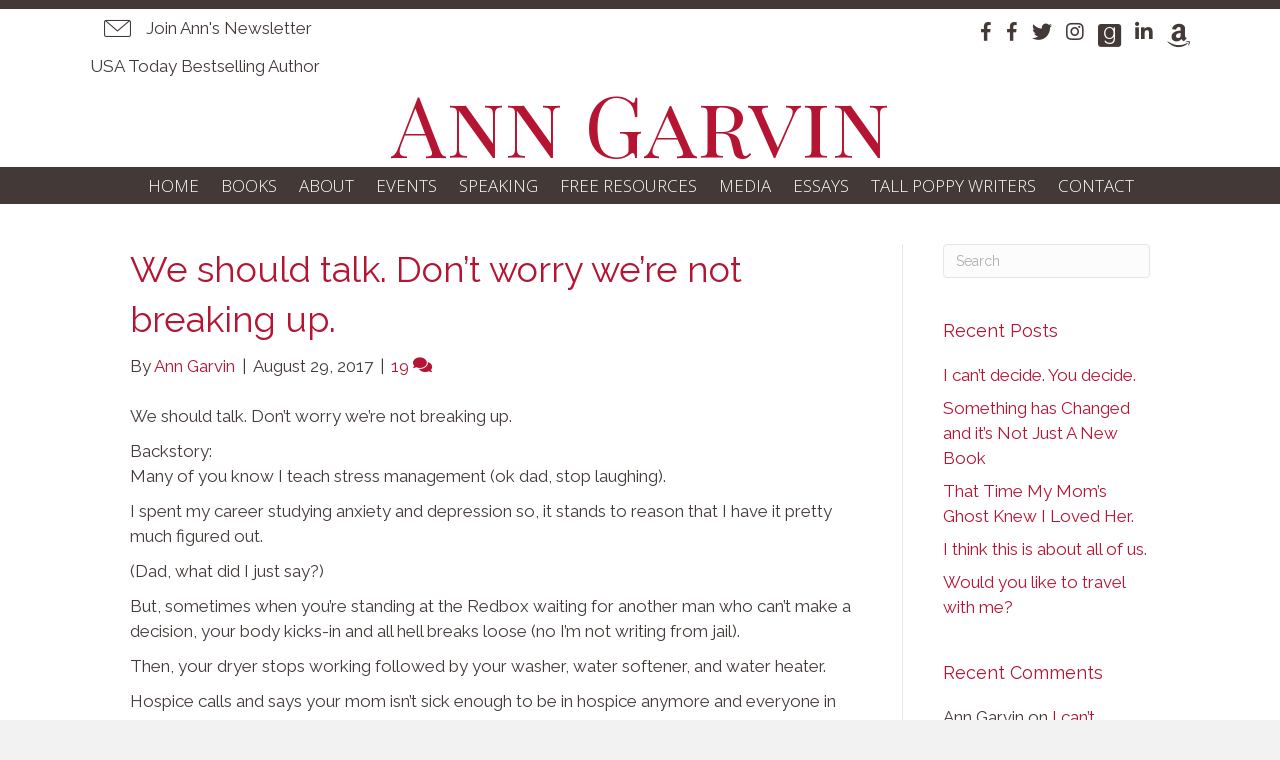

--- FILE ---
content_type: text/html; charset=UTF-8
request_url: https://anngarvin.com/2017/08/29/im-stressed-we-should-talk-dont-worry-were-not-breaking-up/
body_size: 24880
content:
<!DOCTYPE html>
<html lang="en-US" prefix="og: https://ogp.me/ns#">
<head>
<meta charset="UTF-8" />
<script>
var gform;gform||(document.addEventListener("gform_main_scripts_loaded",function(){gform.scriptsLoaded=!0}),document.addEventListener("gform/theme/scripts_loaded",function(){gform.themeScriptsLoaded=!0}),window.addEventListener("DOMContentLoaded",function(){gform.domLoaded=!0}),gform={domLoaded:!1,scriptsLoaded:!1,themeScriptsLoaded:!1,isFormEditor:()=>"function"==typeof InitializeEditor,callIfLoaded:function(o){return!(!gform.domLoaded||!gform.scriptsLoaded||!gform.themeScriptsLoaded&&!gform.isFormEditor()||(gform.isFormEditor()&&console.warn("The use of gform.initializeOnLoaded() is deprecated in the form editor context and will be removed in Gravity Forms 3.1."),o(),0))},initializeOnLoaded:function(o){gform.callIfLoaded(o)||(document.addEventListener("gform_main_scripts_loaded",()=>{gform.scriptsLoaded=!0,gform.callIfLoaded(o)}),document.addEventListener("gform/theme/scripts_loaded",()=>{gform.themeScriptsLoaded=!0,gform.callIfLoaded(o)}),window.addEventListener("DOMContentLoaded",()=>{gform.domLoaded=!0,gform.callIfLoaded(o)}))},hooks:{action:{},filter:{}},addAction:function(o,r,e,t){gform.addHook("action",o,r,e,t)},addFilter:function(o,r,e,t){gform.addHook("filter",o,r,e,t)},doAction:function(o){gform.doHook("action",o,arguments)},applyFilters:function(o){return gform.doHook("filter",o,arguments)},removeAction:function(o,r){gform.removeHook("action",o,r)},removeFilter:function(o,r,e){gform.removeHook("filter",o,r,e)},addHook:function(o,r,e,t,n){null==gform.hooks[o][r]&&(gform.hooks[o][r]=[]);var d=gform.hooks[o][r];null==n&&(n=r+"_"+d.length),gform.hooks[o][r].push({tag:n,callable:e,priority:t=null==t?10:t})},doHook:function(r,o,e){var t;if(e=Array.prototype.slice.call(e,1),null!=gform.hooks[r][o]&&((o=gform.hooks[r][o]).sort(function(o,r){return o.priority-r.priority}),o.forEach(function(o){"function"!=typeof(t=o.callable)&&(t=window[t]),"action"==r?t.apply(null,e):e[0]=t.apply(null,e)})),"filter"==r)return e[0]},removeHook:function(o,r,t,n){var e;null!=gform.hooks[o][r]&&(e=(e=gform.hooks[o][r]).filter(function(o,r,e){return!!(null!=n&&n!=o.tag||null!=t&&t!=o.priority)}),gform.hooks[o][r]=e)}});
</script>

<meta name='viewport' content='width=device-width, initial-scale=1.0' />
<meta http-equiv='X-UA-Compatible' content='IE=edge' />
<link rel="profile" href="https://gmpg.org/xfn/11" />

            <script data-no-defer="1" data-ezscrex="false" data-cfasync="false" data-pagespeed-no-defer data-cookieconsent="ignore">
                var ctPublicFunctions = {"_ajax_nonce":"71d9c809ce","_rest_nonce":"a41b4c47fc","_ajax_url":"\/wp-admin\/admin-ajax.php","_rest_url":"https:\/\/anngarvin.com\/wp-json\/","data__cookies_type":"none","data__ajax_type":"rest","data__bot_detector_enabled":0,"data__frontend_data_log_enabled":1,"cookiePrefix":"","wprocket_detected":false,"host_url":"anngarvin.com","text__ee_click_to_select":"Click to select the whole data","text__ee_original_email":"The complete one is","text__ee_got_it":"Got it","text__ee_blocked":"Blocked","text__ee_cannot_connect":"Cannot connect","text__ee_cannot_decode":"Can not decode email. Unknown reason","text__ee_email_decoder":"CleanTalk email decoder","text__ee_wait_for_decoding":"The magic is on the way!","text__ee_decoding_process":"Please wait a few seconds while we decode the contact data."}
            </script>
        
            <script data-no-defer="1" data-ezscrex="false" data-cfasync="false" data-pagespeed-no-defer data-cookieconsent="ignore">
                var ctPublic = {"_ajax_nonce":"71d9c809ce","settings__forms__check_internal":"0","settings__forms__check_external":"0","settings__forms__force_protection":0,"settings__forms__search_test":"1","settings__forms__wc_add_to_cart":"0","settings__data__bot_detector_enabled":0,"settings__sfw__anti_crawler":0,"blog_home":"https:\/\/anngarvin.com\/","pixel__setting":"3","pixel__enabled":false,"pixel__url":"https:\/\/moderate2-v4.cleantalk.org\/pixel\/42b6410202d401eae40b7adabcbbe72f.gif","data__email_check_before_post":"1","data__email_check_exist_post":0,"data__cookies_type":"none","data__key_is_ok":true,"data__visible_fields_required":true,"wl_brandname":"Anti-Spam by CleanTalk","wl_brandname_short":"CleanTalk","ct_checkjs_key":782849371,"emailEncoderPassKey":"927c5886f7854eb5bf084f9743ec8ae4","bot_detector_forms_excluded":"W10=","advancedCacheExists":false,"varnishCacheExists":false,"wc_ajax_add_to_cart":false}
            </script>
        
<!-- Search Engine Optimization by Rank Math PRO - https://rankmath.com/ -->
<title>We should talk. Don’t worry we’re not breaking up. | Ann Garvin</title>
<meta name="description" content="Stress: Your to-do list is like your nagging Fitbit-- telling you to get a move on. Chop Chop. &quot;How hard is it to write a book anyway?&quot; asks my to-do list"/>
<meta name="robots" content="follow, index, max-snippet:-1, max-video-preview:-1, max-image-preview:large"/>
<link rel="canonical" href="https://anngarvin.com/2017/08/29/im-stressed-we-should-talk-dont-worry-were-not-breaking-up/" />
<meta property="og:locale" content="en_US" />
<meta property="og:type" content="article" />
<meta property="og:title" content="We should talk. Don’t worry we’re not breaking up. | Ann Garvin" />
<meta property="og:description" content="Stress: Your to-do list is like your nagging Fitbit-- telling you to get a move on. Chop Chop. &quot;How hard is it to write a book anyway?&quot; asks my to-do list" />
<meta property="og:url" content="https://anngarvin.com/2017/08/29/im-stressed-we-should-talk-dont-worry-were-not-breaking-up/" />
<meta property="og:site_name" content="Ann Garvin" />
<meta property="article:publisher" content="https://www.facebook.com/AnnWertzGarvin" />
<meta property="article:tag" content="Book" />
<meta property="article:tag" content="call" />
<meta property="article:tag" content="eat" />
<meta property="article:tag" content="how to" />
<meta property="article:tag" content="manage" />
<meta property="article:tag" content="ninja" />
<meta property="article:tag" content="Sleep" />
<meta property="article:tag" content="Stress" />
<meta property="article:tag" content="stress management" />
<meta property="article:tag" content="stressed" />
<meta property="article:tag" content="write" />
<meta property="article:tag" content="your" />
<meta property="article:section" content="Feel Better Little-by-Little" />
<meta property="og:image" content="https://anngarvin.com/wp-content/uploads/2017/08/peanut-in-purse.jpg" />
<meta property="og:image:secure_url" content="https://anngarvin.com/wp-content/uploads/2017/08/peanut-in-purse.jpg" />
<meta property="og:image:width" content="939" />
<meta property="og:image:height" content="915" />
<meta property="og:image:alt" content="Nervous Dog" />
<meta property="og:image:type" content="image/jpeg" />
<meta property="article:published_time" content="2017-08-29T03:35:48-04:00" />
<meta name="twitter:card" content="summary_large_image" />
<meta name="twitter:title" content="We should talk. Don’t worry we’re not breaking up. | Ann Garvin" />
<meta name="twitter:description" content="Stress: Your to-do list is like your nagging Fitbit-- telling you to get a move on. Chop Chop. &quot;How hard is it to write a book anyway?&quot; asks my to-do list" />
<meta name="twitter:site" content="@@AnnGarvin_" />
<meta name="twitter:creator" content="@@AnnGarvin_" />
<meta name="twitter:image" content="https://anngarvin.com/wp-content/uploads/2017/08/peanut-in-purse.jpg" />
<meta name="twitter:label1" content="Written by" />
<meta name="twitter:data1" content="Ann Garvin" />
<meta name="twitter:label2" content="Time to read" />
<meta name="twitter:data2" content="3 minutes" />
<script type="application/ld+json" class="rank-math-schema-pro">{"@context":"https://schema.org","@graph":[{"@type":["Person","Organization"],"@id":"https://anngarvin.com/#person","name":"Ann Garvin","sameAs":["https://www.facebook.com/AnnWertzGarvin","https://twitter.com/@AnnGarvin_","https://www.instagram.com/anngarvin_/","https://www.linkedin.com/in/ann-wertz-garvin-56800033/"],"logo":{"@type":"ImageObject","@id":"https://anngarvin.com/#logo","url":"https://anngarvin.com/wp-content/uploads/2024/05/Md7f33d5cf82153a229b55b8b7e703e541675891330912.jpeg","contentUrl":"https://anngarvin.com/wp-content/uploads/2024/05/Md7f33d5cf82153a229b55b8b7e703e541675891330912.jpeg","caption":"Ann Garvin","inLanguage":"en-US","width":"839","height":"993"},"image":{"@type":"ImageObject","@id":"https://anngarvin.com/#logo","url":"https://anngarvin.com/wp-content/uploads/2024/05/Md7f33d5cf82153a229b55b8b7e703e541675891330912.jpeg","contentUrl":"https://anngarvin.com/wp-content/uploads/2024/05/Md7f33d5cf82153a229b55b8b7e703e541675891330912.jpeg","caption":"Ann Garvin","inLanguage":"en-US","width":"839","height":"993"}},{"@type":"WebSite","@id":"https://anngarvin.com/#website","url":"https://anngarvin.com","name":"Ann Garvin","publisher":{"@id":"https://anngarvin.com/#person"},"inLanguage":"en-US"},{"@type":"ImageObject","@id":"https://anngarvin.com/wp-content/uploads/2017/08/peanut-in-purse.jpg","url":"https://anngarvin.com/wp-content/uploads/2017/08/peanut-in-purse.jpg","width":"939","height":"915","caption":"Nervous Dog","inLanguage":"en-US"},{"@type":"WebPage","@id":"https://anngarvin.com/2017/08/29/im-stressed-we-should-talk-dont-worry-were-not-breaking-up/#webpage","url":"https://anngarvin.com/2017/08/29/im-stressed-we-should-talk-dont-worry-were-not-breaking-up/","name":"We should talk. Don\u2019t worry we\u2019re not breaking up. | Ann Garvin","datePublished":"2017-08-29T03:35:48-04:00","dateModified":"2017-08-29T03:35:48-04:00","isPartOf":{"@id":"https://anngarvin.com/#website"},"primaryImageOfPage":{"@id":"https://anngarvin.com/wp-content/uploads/2017/08/peanut-in-purse.jpg"},"inLanguage":"en-US"},{"@type":"Person","@id":"https://anngarvin.com/author/agarvin/","name":"Ann Garvin","url":"https://anngarvin.com/author/agarvin/","image":{"@type":"ImageObject","@id":"https://secure.gravatar.com/avatar/b31f005c8f0a99519d77a5851d66519e170bd768b070253646a9bd6bed9c78de?s=96&amp;d=mm&amp;r=g","url":"https://secure.gravatar.com/avatar/b31f005c8f0a99519d77a5851d66519e170bd768b070253646a9bd6bed9c78de?s=96&amp;d=mm&amp;r=g","caption":"Ann Garvin","inLanguage":"en-US"}},{"@type":"BlogPosting","headline":"We should talk. Don\u2019t worry we\u2019re not breaking up. | Ann Garvin","keywords":"Stress","datePublished":"2017-08-29T03:35:48-04:00","dateModified":"2017-08-29T03:35:48-04:00","articleSection":"Feel Better Little-by-Little, Love, life, &amp; Living","author":{"@id":"https://anngarvin.com/author/agarvin/","name":"Ann Garvin"},"publisher":{"@id":"https://anngarvin.com/#person"},"description":"Stress: Your to-do list\u00a0is like your nagging Fitbit-- telling you to get a move on. Chop Chop. &quot;How hard is it to write a book anyway?&quot; asks my to-do list","name":"We should talk. Don\u2019t worry we\u2019re not breaking up. | Ann Garvin","@id":"https://anngarvin.com/2017/08/29/im-stressed-we-should-talk-dont-worry-were-not-breaking-up/#richSnippet","isPartOf":{"@id":"https://anngarvin.com/2017/08/29/im-stressed-we-should-talk-dont-worry-were-not-breaking-up/#webpage"},"image":{"@id":"https://anngarvin.com/wp-content/uploads/2017/08/peanut-in-purse.jpg"},"inLanguage":"en-US","mainEntityOfPage":{"@id":"https://anngarvin.com/2017/08/29/im-stressed-we-should-talk-dont-worry-were-not-breaking-up/#webpage"}}]}</script>
<!-- /Rank Math WordPress SEO plugin -->

<link rel='dns-prefetch' href='//static.addtoany.com' />
<link rel='dns-prefetch' href='//fonts.googleapis.com' />
<link href='https://fonts.gstatic.com' crossorigin rel='preconnect' />
<link rel="alternate" type="application/rss+xml" title="Ann Garvin &raquo; Feed" href="https://anngarvin.com/feed/" />
<link rel="alternate" type="application/rss+xml" title="Ann Garvin &raquo; Comments Feed" href="https://anngarvin.com/comments/feed/" />
<link rel="alternate" type="application/rss+xml" title="Ann Garvin &raquo; We should talk. Don’t worry we’re not breaking up. Comments Feed" href="https://anngarvin.com/2017/08/29/im-stressed-we-should-talk-dont-worry-were-not-breaking-up/feed/" />
<link rel="alternate" title="oEmbed (JSON)" type="application/json+oembed" href="https://anngarvin.com/wp-json/oembed/1.0/embed?url=https%3A%2F%2Fanngarvin.com%2F2017%2F08%2F29%2Fim-stressed-we-should-talk-dont-worry-were-not-breaking-up%2F" />
<link rel="alternate" title="oEmbed (XML)" type="text/xml+oembed" href="https://anngarvin.com/wp-json/oembed/1.0/embed?url=https%3A%2F%2Fanngarvin.com%2F2017%2F08%2F29%2Fim-stressed-we-should-talk-dont-worry-were-not-breaking-up%2F&#038;format=xml" />
<script>function cpLoadCSS(e,t,n){"use strict";var i=window.document.createElement("link"),o=t||window.document.getElementsByTagName("script")[0];return i.rel="stylesheet",i.href=e,i.media="only x",o.parentNode.insertBefore(i,o),setTimeout(function(){i.media=n||"all"}),i}</script><style>.cp-popup-container .cpro-overlay,.cp-popup-container .cp-popup-wrapper{opacity:0;visibility:hidden;display:none}</style><style id='wp-img-auto-sizes-contain-inline-css'>
img:is([sizes=auto i],[sizes^="auto," i]){contain-intrinsic-size:3000px 1500px}
/*# sourceURL=wp-img-auto-sizes-contain-inline-css */
</style>
<link rel='stylesheet' id='cleantalk-public-css-css' href='https://anngarvin.com/wp-content/plugins/cleantalk-spam-protect/css/cleantalk-public.min.css?ver=6.70.1_1766165617' media='all' />
<link rel='stylesheet' id='cleantalk-email-decoder-css-css' href='https://anngarvin.com/wp-content/plugins/cleantalk-spam-protect/css/cleantalk-email-decoder.min.css?ver=6.70.1_1766165617' media='all' />
<link rel='stylesheet' id='novelist-css' href='https://anngarvin.com/wp-content/plugins/novelist/templates/novelist-front-end.css?ver=1.3.0' media='all' />
<style id='novelist-inline-css'>
.novelist-button {
			background: #b51433;
		}
		
		.novelist-button:hover {
			background: #830001;
		}.novelist-button, .novelist-button:hover {
			color: #ffffff;
		}
/*# sourceURL=novelist-inline-css */
</style>
<script>document.addEventListener('DOMContentLoaded', function(event) {  if( typeof cpLoadCSS !== 'undefined' ) { cpLoadCSS('https://anngarvin.com/wp-content/plugins/convertpro/assets/modules/css/cp-popup.min.css?ver=1.8.8', 0, 'all'); } }); </script>
<link rel='stylesheet' id='ultimate-icons-css' href='https://anngarvin.com/wp-content/uploads/bb-plugin/icons/ultimate-icons/style.css?ver=2.9.4.2' media='all' />
<link rel='stylesheet' id='font-awesome-5-css' href='https://anngarvin.com/wp-content/plugins/bb-plugin/fonts/fontawesome/5.15.4/css/all.min.css?ver=2.9.4.2' media='all' />
<link rel='stylesheet' id='font-awesome-css' href='https://anngarvin.com/wp-content/plugins/bb-plugin/fonts/fontawesome/5.15.4/css/v4-shims.min.css?ver=2.9.4.2' media='all' />
<link rel='stylesheet' id='icon-1523828273-css' href='https://anngarvin.com/wp-content/uploads/bb-plugin/icons/icon-1523828273/style.css?ver=2.9.4.2' media='all' />
<link rel='stylesheet' id='fl-builder-layout-bundle-f9f3f30be68120d62fda445aba5fb5ac-css' href='https://anngarvin.com/wp-content/uploads/bb-plugin/cache/f9f3f30be68120d62fda445aba5fb5ac-layout-bundle.css?ver=2.9.4.2-1.5.2.1' media='all' />
<link rel='stylesheet' id='addtoany-css' href='https://anngarvin.com/wp-content/plugins/add-to-any/addtoany.min.css?ver=1.16' media='all' />
<link rel='stylesheet' id='jquery-magnificpopup-css' href='https://anngarvin.com/wp-content/plugins/bb-plugin/css/jquery.magnificpopup.min.css?ver=2.9.4.2' media='all' />
<link rel='stylesheet' id='bootstrap-css' href='https://anngarvin.com/wp-content/themes/bb-theme/css/bootstrap.min.css?ver=1.7.19.1' media='all' />
<link rel='stylesheet' id='fl-automator-skin-css' href='https://anngarvin.com/wp-content/uploads/bb-theme/skin-6935c6fa0600f.css?ver=1.7.19.1' media='all' />
<link rel='stylesheet' id='pp-animate-css' href='https://anngarvin.com/wp-content/plugins/bbpowerpack/assets/css/animate.min.css?ver=3.5.1' media='all' />
<link rel='stylesheet' id='fl-builder-google-fonts-84fb433dde7e9ace193716054774edc6-css' href='//fonts.googleapis.com/css?family=Raleway%3A300%2C400%2C700%2C400%7CPlayfair+Display+SC%3A400%7COpen+Sans%3A300%7CEB+Garamond%3A400i%2C700i&#038;ver=6.9' media='all' />
<script id="addtoany-core-js-before">
window.a2a_config=window.a2a_config||{};a2a_config.callbacks=[];a2a_config.overlays=[];a2a_config.templates={};

//# sourceURL=addtoany-core-js-before
</script>
<script defer src="https://static.addtoany.com/menu/page.js" id="addtoany-core-js"></script>
<script src="https://anngarvin.com/wp-includes/js/jquery/jquery.min.js?ver=3.7.1" id="jquery-core-js"></script>
<script src="https://anngarvin.com/wp-includes/js/jquery/jquery-migrate.min.js?ver=3.4.1" id="jquery-migrate-js"></script>
<script defer src="https://anngarvin.com/wp-content/plugins/add-to-any/addtoany.min.js?ver=1.1" id="addtoany-jquery-js"></script>
<script src="https://anngarvin.com/wp-content/plugins/cleantalk-spam-protect/js/apbct-public-bundle_gathering.min.js?ver=6.70.1_1766165617" id="apbct-public-bundle_gathering.min-js-js"></script>
<link rel="https://api.w.org/" href="https://anngarvin.com/wp-json/" /><link rel="alternate" title="JSON" type="application/json" href="https://anngarvin.com/wp-json/wp/v2/posts/1588" /><link rel="EditURI" type="application/rsd+xml" title="RSD" href="https://anngarvin.com/xmlrpc.php?rsd" />
<link rel='shortlink' href='https://anngarvin.com/?p=1588' />
		<script>
			var bb_powerpack = {
				version: '2.40.10',
				getAjaxUrl: function() { return atob( 'aHR0cHM6Ly9hbm5nYXJ2aW4uY29tL3dwLWFkbWluL2FkbWluLWFqYXgucGhw' ); },
				callback: function() {},
				mapMarkerData: {},
				post_id: '1588',
				search_term: '',
				current_page: 'https://anngarvin.com/2017/08/29/im-stressed-we-should-talk-dont-worry-were-not-breaking-up/',
				conditionals: {
					is_front_page: false,
					is_home: false,
					is_archive: false,
					current_post_type: '',
					is_tax: false,
										is_author: false,
					current_author: false,
					is_search: false,
									}
			};
		</script>
		<link rel="pingback" href="https://anngarvin.com/xmlrpc.php">
<style>.recentcomments a{display:inline !important;padding:0 !important;margin:0 !important;}</style><link rel="icon" href="https://anngarvin.com/wp-content/uploads/2023/04/cropped-android-chrome-512x512-1-32x32.png" sizes="32x32" />
<link rel="icon" href="https://anngarvin.com/wp-content/uploads/2023/04/cropped-android-chrome-512x512-1-192x192.png" sizes="192x192" />
<link rel="apple-touch-icon" href="https://anngarvin.com/wp-content/uploads/2023/04/cropped-android-chrome-512x512-1-180x180.png" />
<meta name="msapplication-TileImage" content="https://anngarvin.com/wp-content/uploads/2023/04/cropped-android-chrome-512x512-1-270x270.png" />
<link rel='stylesheet' id='cp-google-fonts-3338-css' href='//fonts.googleapis.com/css?family=Ubuntu%3Anormal%2C%7CRaleway%3Anormal%2C%7CLato%3ANormal%2C&#038;ver=1.8.8' media='all' />
</head>
<body class="wp-singular post-template-default single single-post postid-1588 single-format-standard wp-theme-bb-theme fl-builder-2-9-4-2 fl-themer-1-5-2-1 fl-theme-1-7-19-1 fl-no-js fl-theme-builder-header fl-theme-builder-header-header fl-theme-builder-footer fl-theme-builder-footer-footer fl-framework-bootstrap fl-preset-default fl-full-width fl-has-sidebar fl-search-active" itemscope="itemscope" itemtype="https://schema.org/WebPage">
<a aria-label="Skip to content" class="fl-screen-reader-text" href="#fl-main-content">Skip to content</a><div class="fl-page">
	<header class="fl-builder-content fl-builder-content-51 fl-builder-global-templates-locked" data-post-id="51" data-type="header" data-sticky="0" data-sticky-on="" data-sticky-breakpoint="medium" data-shrink="0" data-overlay="0" data-overlay-bg="transparent" data-shrink-image-height="50px" role="banner" itemscope="itemscope" itemtype="http://schema.org/WPHeader"><div class="fl-row fl-row-full-width fl-row-bg-color fl-node-7opczq3rfulj fl-row-default-height fl-row-align-center" data-node="7opczq3rfulj">
	<div class="fl-row-content-wrap">
		<div class="uabb-row-separator uabb-top-row-separator" >
</div>
						<div class="fl-row-content fl-row-fixed-width fl-node-content">
		
<div class="fl-col-group fl-node-be4g69ivd0zl" data-node="be4g69ivd0zl">
			<div class="fl-col fl-node-ngy1bkp5io23 fl-col-bg-color" data-node="ngy1bkp5io23">
	<div class="fl-col-content fl-node-content"></div>
</div>
	</div>
		</div>
	</div>
</div>
<div class="fl-row fl-row-full-width fl-row-bg-color fl-node-5ad3c724d3840 fl-row-default-height fl-row-align-center" data-node="5ad3c724d3840">
	<div class="fl-row-content-wrap">
		<div class="uabb-row-separator uabb-top-row-separator" >
</div>
						<div class="fl-row-content fl-row-fixed-width fl-node-content">
		
<div class="fl-col-group fl-node-5ad3c724d388b fl-col-group-equal-height fl-col-group-align-center fl-col-group-custom-width fl-col-group-responsive-reversed" data-node="5ad3c724d388b">
			<div class="fl-col fl-node-5ad3c724d38d3 fl-col-bg-color fl-col-small fl-col-small-custom-width" data-node="5ad3c724d38d3">
	<div class="fl-col-content fl-node-content"><div class="fl-module fl-module-pp-smart-button fl-node-nbqoxv7r469e" data-node="nbqoxv7r469e">
	<div class="fl-module-content fl-node-content">
		<div class="pp-button-wrap pp-button-width-auto pp-button-has-icon">
	<a href="/newsletter/" target="_self" class="pp-button" role="button" aria-label="Join Ann's Newsletter">
				<i class="pp-button-icon pp-button-icon-before ua-icon ua-icon-icon-3-mail-envelope-closed"></i>
						<span class="pp-button-text">Join Ann's Newsletter</span>
					</a>
</div>
	</div>
</div>
</div>
</div>
			<div class="fl-col fl-node-5ad3c724d3912 fl-col-bg-color fl-col-small fl-col-small-custom-width" data-node="5ad3c724d3912">
	<div class="fl-col-content fl-node-content"><div class="fl-module fl-module-icon-group fl-node-5ad3c724d3abe" data-node="5ad3c724d3abe">
	<div class="fl-module-content fl-node-content">
		<div class="fl-icon-group">
	<span class="fl-icon">
								<a href="https://www.facebook.com/ann.w.garvin" target="_blank" rel="noopener" >
							<i class="ua-icon ua-icon-facebook22" aria-hidden="true"></i>
						</a>
			</span>
		<span class="fl-icon">
								<a href="https://www.facebook.com/AnnWertzGarvin?ref=br_tf" target="_blank" rel="noopener" >
							<i class="ua-icon ua-icon-facebook22" aria-hidden="true"></i>
						</a>
			</span>
		<span class="fl-icon">
								<a href="https://twitter.com/AnnGarvin_" target="_blank" rel="noopener" >
							<i class="fa fa-twitter" aria-hidden="true"></i>
						</a>
			</span>
		<span class="fl-icon">
								<a href="https://www.instagram.com/anngarvin_/" target="_blank" rel="noopener" >
							<i class="fa fa-instagram" aria-hidden="true"></i>
						</a>
			</span>
		<span class="fl-icon">
								<a href="https://www.goodreads.com/author/show/4405314.Ann_Wertz_Garvin" target="_blank" rel="noopener" >
							<i class="fabrands-goodreads" aria-hidden="true"></i>
						</a>
			</span>
		<span class="fl-icon">
								<a href="https://www.linkedin.com/in/ann-wertz-garvin-56800033/" target="_blank" rel="noopener" >
							<i class="fa fa-linkedin" aria-hidden="true"></i>
						</a>
			</span>
		<span class="fl-icon">
								<a href="https://www.amazon.com/stores/Ann-Garvin/author/B003FAQWA4?ref=ap_rdr&#038;store_ref=ap_rdr&#038;isDramIntegrated=true&#038;shoppingPortalEnabled=true" target="_blank" rel="noopener" >
							<i class="fabrands-amazon" aria-hidden="true"></i>
						</a>
			</span>
	</div>
	</div>
</div>
</div>
</div>
	</div>

<div class="fl-col-group fl-node-rc9mak6n8s04" data-node="rc9mak6n8s04">
			<div class="fl-col fl-node-mr804ql9nkhb fl-col-bg-color" data-node="mr804ql9nkhb">
	<div class="fl-col-content fl-node-content"><div class="fl-module fl-module-rich-text fl-node-jyw7qiv3ebzs" data-node="jyw7qiv3ebzs">
	<div class="fl-module-content fl-node-content">
		<div class="fl-rich-text">
	<p>USA Today Bestselling Author</p>
</div>
	</div>
</div>
</div>
</div>
	</div>

<div class="fl-col-group fl-node-5ad3c82be3dcf" data-node="5ad3c82be3dcf">
			<div class="fl-col fl-node-5ad3c82be3f06 fl-col-bg-color" data-node="5ad3c82be3f06">
	<div class="fl-col-content fl-node-content"><div class="fl-module fl-module-heading fl-node-5ad3c724d394f" data-node="5ad3c724d394f">
	<div class="fl-module-content fl-node-content">
		<h1 class="fl-heading">
		<a
		href="https://anngarvin.com"
		title="Ann Garvin"
		target="_self"
			>
		<span class="fl-heading-text">Ann Garvin</span>
		</a>
	</h1>
	</div>
</div>
</div>
</div>
	</div>
		</div>
	</div>
</div>
<div class="fl-row fl-row-full-width fl-row-bg-color fl-node-5ad3c7974348d fl-row-default-height fl-row-align-center" data-node="5ad3c7974348d">
	<div class="fl-row-content-wrap">
		<div class="uabb-row-separator uabb-top-row-separator" >
</div>
						<div class="fl-row-content fl-row-fixed-width fl-node-content">
		
<div class="fl-col-group fl-node-5ad3c79744f75" data-node="5ad3c79744f75">
			<div class="fl-col fl-node-5ad3c7974500f fl-col-bg-color" data-node="5ad3c7974500f">
	<div class="fl-col-content fl-node-content"><div class="fl-module fl-module-pp-advanced-menu fl-node-5ad3c7b47729b" data-node="5ad3c7b47729b">
	<div class="fl-module-content fl-node-content">
		<div class="pp-advanced-menu pp-advanced-menu-accordion-collapse pp-menu-default pp-menu-align-center pp-menu-position-below">
   				<div class="pp-advanced-menu-mobile">
			<button class="pp-advanced-menu-mobile-toggle hamburger" tabindex="0" aria-label="Menu" aria-expanded="false">
				<div class="pp-hamburger"><div class="pp-hamburger-box"><div class="pp-hamburger-inner"></div></div></div>			</button>
			</div>
			   	<div class="pp-clear"></div>
	<nav class="pp-menu-nav" aria-label="Menu" itemscope="itemscope" itemtype="https://schema.org/SiteNavigationElement">
		<ul id="menu-primary-navigation" class="menu pp-advanced-menu-horizontal pp-toggle-arrows"><li id="menu-item-43" class="menu-item menu-item-type-post_type menu-item-object-page menu-item-home"><a href="https://anngarvin.com/"><span class="menu-item-text">Home</span></a></li><li id="menu-item-88" class="menu-item menu-item-type-custom menu-item-object-custom"><a href="/books"><span class="menu-item-text">Books</span></a></li><li id="menu-item-524" class="menu-item menu-item-type-post_type menu-item-object-page"><a href="https://anngarvin.com/bio/"><span class="menu-item-text">About</span></a></li><li id="menu-item-3411" class="menu-item menu-item-type-post_type menu-item-object-page"><a href="https://anngarvin.com/home/events/"><span class="menu-item-text">Events</span></a></li><li id="menu-item-295" class="menu-item menu-item-type-post_type menu-item-object-page"><a href="https://anngarvin.com/speaking/"><span class="menu-item-text">Speaking</span></a></li><li id="menu-item-287" class="menu-item menu-item-type-post_type menu-item-object-page"><a href="https://anngarvin.com/free-resources/"><span class="menu-item-text">Free Resources</span></a></li><li id="menu-item-40" class="menu-item menu-item-type-post_type menu-item-object-page"><a href="https://anngarvin.com/media-room/"><span class="menu-item-text">Media</span></a></li><li id="menu-item-42" class="menu-item menu-item-type-post_type menu-item-object-page current_page_parent"><a href="https://anngarvin.com/blog/"><span class="menu-item-text">Essays</span></a></li><li id="menu-item-359" class="menu-item menu-item-type-post_type menu-item-object-page"><a href="https://anngarvin.com/tall-poppy-writers/"><span class="menu-item-text">Tall Poppy Writers</span></a></li><li id="menu-item-46" class="menu-item menu-item-type-post_type menu-item-object-page"><a href="https://anngarvin.com/contact/"><span class="menu-item-text">Contact</span></a></li></ul>	</nav>
</div>
	</div>
</div>
</div>
</div>
	</div>
		</div>
	</div>
</div>
</header><div class="uabb-js-breakpoint" style="display: none;"></div>	<div id="fl-main-content" class="fl-page-content" itemprop="mainContentOfPage" role="main">

		
<div class="container">
	<div class="row">

		
		<div class="fl-content fl-content-left col-md-9">
			<article class="fl-post post-1588 post type-post status-publish format-standard has-post-thumbnail hentry category-feel-better-little-by-little category-life-2 tag-book tag-call tag-eat tag-how-to tag-manage tag-ninja tag-sleep tag-stress tag-stress-management tag-stressed tag-write tag-your" id="fl-post-1588" itemscope itemtype="https://schema.org/BlogPosting">

	
	<header class="fl-post-header">
		<h1 class="fl-post-title" itemprop="headline">
			We should talk. Don’t worry we’re not breaking up.					</h1>
		<div class="fl-post-meta fl-post-meta-top"><span class="fl-post-author">By <a href="https://anngarvin.com/author/agarvin/"><span>Ann Garvin</span></a></span><span class="fl-sep"> | </span><span class="fl-post-date">August 29, 2017</span><span class="fl-sep"> | </span><span class="fl-comments-popup-link"><a href="https://anngarvin.com/2017/08/29/im-stressed-we-should-talk-dont-worry-were-not-breaking-up/#comments" tabindex="-1" aria-hidden="true"><span aria-label="Comments: 19">19 <i aria-hidden="true" class="fas fa-comments"></i></span></a></span></div><meta itemscope itemprop="mainEntityOfPage" itemtype="https://schema.org/WebPage" itemid="https://anngarvin.com/2017/08/29/im-stressed-we-should-talk-dont-worry-were-not-breaking-up/" content="We should talk. Don’t worry we’re not breaking up." /><meta itemprop="datePublished" content="2017-08-29" /><meta itemprop="dateModified" content="2017-08-29" /><div itemprop="publisher" itemscope itemtype="https://schema.org/Organization"><meta itemprop="name" content="Ann Garvin"></div><div itemscope itemprop="author" itemtype="https://schema.org/Person"><meta itemprop="url" content="https://anngarvin.com/author/agarvin/" /><meta itemprop="name" content="Ann Garvin" /></div><div itemscope itemprop="image" itemtype="https://schema.org/ImageObject"><meta itemprop="url" content="https://anngarvin.com/wp-content/uploads/2017/08/peanut-in-purse.jpg" /><meta itemprop="width" content="939" /><meta itemprop="height" content="915" /></div><div itemprop="interactionStatistic" itemscope itemtype="https://schema.org/InteractionCounter"><meta itemprop="interactionType" content="https://schema.org/CommentAction" /><meta itemprop="userInteractionCount" content="19" /></div>	</header><!-- .fl-post-header -->

	
	
	<div class="fl-post-content clearfix" itemprop="text">
		<p>We should talk. Don’t worry we’re not breaking up.</p>
<p>Backstory:<br />
Many of you know I teach stress management (ok dad, stop laughing).</p>
<p>I spent my career studying anxiety and depression so, it stands to reason that I have it pretty much figured out.</p>
<p>(Dad, what did I just say?)</p>
<p>But, sometimes when you&#8217;re standing at the Redbox waiting for another man who can&#8217;t make a decision, your body kicks-in and all hell breaks loose (no I&#8217;m not writing from jail).</p>
<p>Then, your dryer stops working followed by your washer, water softener, and water heater.</p>
<p>Hospice calls and says your mom isn&#8217;t sick enough to be in hospice anymore and everyone in the world knows that this is what the term &#8216;splitting hairs&#8217; means. Alzheimer&#8217;s is a one-way ticket to &#8216;sick enough for hospice&#8217;-street, which Google Maps says is at the crossroads of I&#8217;ve Forgotten Everything and For The Love of God Don&#8217;t Be Stupid Medicare.<span id="more-1588"></span></p>
<p>In a hot second, your kids go to college and there are two tuition bills and two empty beds upstairs and only one super anxious dog left to tell you those pants don&#8217;t go with that shirt. You are face-to-face with the fact that no one in your house needs three glue sticks and seven single subject Mead notebooks anymore. Nope. They &#8220;need&#8221; a fake ID and bottomless Starbucks cup. Oh, and a loan to fill that Starbucks cup.</p>
<p>Your general to-do list is like your nagging Fitbit&#8211;always telling you to get a move on. Chop Chop. The first item on that list is to fix your damn fourth book.</p>
<p>&#8220;I mean how hard is it to write a book anyway?&#8221; asks my to-do list with her shitty little friend, Fitbit egging her on.</p>
<p>&#8220;It&#8217;s hard,&#8221; you whine just before you google, <em>How to write a novel?</em> So you go out to walk your nervous dog and run into your mail person, your neighbor, and that lady on your street who throws a lot of *mattresses away. Every one of those people ask, &#8220;When is that next book coming out?&#8221; And, you think. When indeed. When. In. Deed.</p>
<p>And when I say &#8216;you&#8217; I mean me. But, you probably knew that.</p>
<p>I&#8217;ve tried a downward dog, reframing, and being grateful for the moon even while the ice cream is melting in the car. <em>Dude can you just pick a movie, this isn&#8217;t the SAT. </em></p>
<p>I think trying to manage your stress response in the moment, is like telling your lungs to ignore the fresh air and stop being so gaspy. Your body is a ninja. Ninja’s are hard to derail, I’ve heard.</p>
<p>I&#8217;m not saying you can&#8217;t do it, but you have to be very an organized multitasker….or maybe high.</p>
<p>I obviously think about this a lot. I went on about it <a href="https://anngarvin.net/no-and-yes-live-together/" target="_blank" rel="noopener">here</a> and <a href="https://anngarvin.net/fitting-it-all-in/" target="_blank" rel="noopener">here</a> too.</p>
<p>What&#8217;s a girl to do?</p>
<p>I do have a strategy, lest you ask yourself why you are reading this depressing, stressful uni-bomber manifesto. Here’s what I do. I eat a vegetable (I like pea pods), I take a nap in my car (I have a Honda) and I walk Nervous Dog (Peanut). If I am still stressed I call Linda (she said, ‘no’ to giving you her phone number). But, she also said this…</p>
<p>Ann, your mom is too well for hospice.<br />
Your furnace is in tip-top condition.<br />
You said you are almost done figuring-out your fourth &amp; fifth book, and there are people kind enough to ask when it will be done.</p>
<p>She always makes me a little gaspy, but in a good way.</p>
<p>*goes to pick up one of that lady&#8217;s mattresses she&#8217;s thrown away so that I can take a nap.</p>
<p>If you want to laugh out loud, ladies who are my age <a href="http://www.nbc.com/saturday-night-live/video/police-recruit-fitness-testing/3505920?snl=1" target="_blank" rel="noopener">Check out Sally O&#8217;Malley because she&#8217;d 50 and she likes to kick.</a></p>
<p>[Tweet &#8220;Your general to-do list is like your nagging Fitbit&#8211;always telling you to get a move on. Chop Chop. The first item on that list is to fix your damn fourth book. &#8220;I mean how hard is it to write a book anyway?&#8221; asks my to-do list with her shitty little friend, Fitbit egging her on.&#8221;]</p>
<span class="cp-load-after-post"></span><div class="addtoany_share_save_container addtoany_content addtoany_content_bottom"><div class="a2a_kit a2a_kit_size_32 addtoany_list" data-a2a-url="https://anngarvin.com/2017/08/29/im-stressed-we-should-talk-dont-worry-were-not-breaking-up/" data-a2a-title="We should talk. Don’t worry we’re not breaking up."><a class="a2a_button_facebook" href="https://www.addtoany.com/add_to/facebook?linkurl=https%3A%2F%2Fanngarvin.com%2F2017%2F08%2F29%2Fim-stressed-we-should-talk-dont-worry-were-not-breaking-up%2F&amp;linkname=We%20should%20talk.%20Don%E2%80%99t%20worry%20we%E2%80%99re%20not%20breaking%20up." title="Facebook" rel="nofollow noopener" target="_blank"></a><a class="a2a_button_twitter" href="https://www.addtoany.com/add_to/twitter?linkurl=https%3A%2F%2Fanngarvin.com%2F2017%2F08%2F29%2Fim-stressed-we-should-talk-dont-worry-were-not-breaking-up%2F&amp;linkname=We%20should%20talk.%20Don%E2%80%99t%20worry%20we%E2%80%99re%20not%20breaking%20up." title="Twitter" rel="nofollow noopener" target="_blank"></a><a class="a2a_button_email" href="https://www.addtoany.com/add_to/email?linkurl=https%3A%2F%2Fanngarvin.com%2F2017%2F08%2F29%2Fim-stressed-we-should-talk-dont-worry-were-not-breaking-up%2F&amp;linkname=We%20should%20talk.%20Don%E2%80%99t%20worry%20we%E2%80%99re%20not%20breaking%20up." title="Email" rel="nofollow noopener" target="_blank"></a><a class="a2a_dd addtoany_share_save addtoany_share" href="https://www.addtoany.com/share"></a></div></div>	</div><!-- .fl-post-content -->

	
	<div class="fl-post-meta fl-post-meta-bottom"><div class="fl-post-cats-tags">Posted in <a href="https://anngarvin.com/category/feel-better-little-by-little/" rel="category tag">Feel Better Little-by-Little</a>, <a href="https://anngarvin.com/category/life-2/" rel="category tag">Love, life, &amp; Living</a> and tagged <a href="https://anngarvin.com/tag/book/" rel="tag">Book</a>, <a href="https://anngarvin.com/tag/call/" rel="tag">call</a>, <a href="https://anngarvin.com/tag/eat/" rel="tag">eat</a>, <a href="https://anngarvin.com/tag/how-to/" rel="tag">how to</a>, <a href="https://anngarvin.com/tag/manage/" rel="tag">manage</a>, <a href="https://anngarvin.com/tag/ninja/" rel="tag">ninja</a>, <a href="https://anngarvin.com/tag/sleep/" rel="tag">Sleep</a>, <a href="https://anngarvin.com/tag/stress/" rel="tag">Stress</a>, <a href="https://anngarvin.com/tag/stress-management/" rel="tag">stress management</a>, <a href="https://anngarvin.com/tag/stressed/" rel="tag">stressed</a>, <a href="https://anngarvin.com/tag/write/" rel="tag">write</a>, <a href="https://anngarvin.com/tag/your/" rel="tag">your</a></div></div>		
</article>
<div class="fl-comments">

	
		<div class="fl-comments-list">

		<h2 class="fl-comments-list-title">
			19 Comments		</h2>

		<ol id="comments">
		<li class="comment even thread-even depth-1" id="li-comment-412">
	<div id="comment-412" class="comment-body clearfix">

		<div class="comment-meta">
			<span class="comment-avatar">
				<img alt='' src='https://secure.gravatar.com/avatar/8e184f1403bdabe1d4e71938a149e8fe04e052721337229d7eef1be2ab7bbf18?s=80&#038;d=mm&#038;r=g' srcset='https://secure.gravatar.com/avatar/8e184f1403bdabe1d4e71938a149e8fe04e052721337229d7eef1be2ab7bbf18?s=160&#038;d=mm&#038;r=g 2x' class='avatar avatar-80 photo' height='80' width='80' decoding='async'/>			</span>
			<span class="comment-author-link"><a href="http://Www.kathymydlachbero.com" class="url" rel="ugc external nofollow">Kathy Mydlach-Bero</a></span> <span class="comment-date">on September 13, 2017 at 2:09 pm</span>
		</div><!-- .comment-meta -->

		<div class="comment-content clearfix">
						<p>Hilarious and familiar!! Make a list of all the silver linings you can think of, and then tell someone else your woes and ask them to id silver linings for you. See what happens</p>
					</div><!-- .comment-content -->

		<div class="comment-reply-link"><a rel="nofollow" class="comment-reply-link" href="#comment-412" data-commentid="412" data-postid="1588" data-belowelement="comment-412" data-respondelement="respond" data-replyto="Reply to Kathy Mydlach-Bero" aria-label="Reply to Kathy Mydlach-Bero">Reply</a></div>
	</div><!-- .comment-body -->
</li><!-- #comment-## -->
<li class="comment odd alt thread-odd thread-alt depth-1" id="li-comment-413">
	<div id="comment-413" class="comment-body clearfix">

		<div class="comment-meta">
			<span class="comment-avatar">
				<img alt='' src='https://secure.gravatar.com/avatar/b89bd60f97972ec2163c846ae5d9f8595b8a24cd2ad269eaff144c45bd4c60f2?s=80&#038;d=mm&#038;r=g' srcset='https://secure.gravatar.com/avatar/b89bd60f97972ec2163c846ae5d9f8595b8a24cd2ad269eaff144c45bd4c60f2?s=160&#038;d=mm&#038;r=g 2x' class='avatar avatar-80 photo' height='80' width='80' decoding='async'/>			</span>
			<span class="comment-author-link">Lynn</span> <span class="comment-date">on September 13, 2017 at 2:13 pm</span>
		</div><!-- .comment-meta -->

		<div class="comment-content clearfix">
						<p>Just what I needed to get over myself and be reminded that I&#8217;m not alone. Thanks for that &#8211; and thanks for the chuckles and smiles, as well!</p>
					</div><!-- .comment-content -->

		<div class="comment-reply-link"><a rel="nofollow" class="comment-reply-link" href="#comment-413" data-commentid="413" data-postid="1588" data-belowelement="comment-413" data-respondelement="respond" data-replyto="Reply to Lynn" aria-label="Reply to Lynn">Reply</a></div>
	</div><!-- .comment-body -->
</li><!-- #comment-## -->
<li class="comment even thread-even depth-1" id="li-comment-414">
	<div id="comment-414" class="comment-body clearfix">

		<div class="comment-meta">
			<span class="comment-avatar">
				<img alt='' src='https://secure.gravatar.com/avatar/cdd7cc1513ded71a47d6a20a2027d53d43e4b0f439b195f660270851157dd887?s=80&#038;d=mm&#038;r=g' srcset='https://secure.gravatar.com/avatar/cdd7cc1513ded71a47d6a20a2027d53d43e4b0f439b195f660270851157dd887?s=160&#038;d=mm&#038;r=g 2x' class='avatar avatar-80 photo' height='80' width='80' decoding='async'/>			</span>
			<span class="comment-author-link"><a href="http://www.maggieginsberg.com" class="url" rel="ugc external nofollow">Maggie</a></span> <span class="comment-date">on September 13, 2017 at 2:13 pm</span>
		</div><!-- .comment-meta -->

		<div class="comment-content clearfix">
						<p>Favorite post yet. &lt;3</p>
					</div><!-- .comment-content -->

		<div class="comment-reply-link"><a rel="nofollow" class="comment-reply-link" href="#comment-414" data-commentid="414" data-postid="1588" data-belowelement="comment-414" data-respondelement="respond" data-replyto="Reply to Maggie" aria-label="Reply to Maggie">Reply</a></div>
	</div><!-- .comment-body -->
</li><!-- #comment-## -->
<li class="comment odd alt thread-odd thread-alt depth-1" id="li-comment-415">
	<div id="comment-415" class="comment-body clearfix">

		<div class="comment-meta">
			<span class="comment-avatar">
				<img alt='' src='https://secure.gravatar.com/avatar/8c7c0f141c09aa2f1dd36bdf8095c5ac3dc27b69b6e848dd77e9d53b3609feef?s=80&#038;d=mm&#038;r=g' srcset='https://secure.gravatar.com/avatar/8c7c0f141c09aa2f1dd36bdf8095c5ac3dc27b69b6e848dd77e9d53b3609feef?s=160&#038;d=mm&#038;r=g 2x' class='avatar avatar-80 photo' height='80' width='80' loading='lazy' decoding='async'/>			</span>
			<span class="comment-author-link"><a href="http://Www.gayemack.com" class="url" rel="ugc external nofollow">Gaye Mack</a></span> <span class="comment-date">on September 13, 2017 at 2:25 pm</span>
		</div><!-- .comment-meta -->

		<div class="comment-content clearfix">
						<p>When I saw the headline I thought it was a private email to me<br />
I want a t-shirt that says, &#8220;don&#8217;t ask me about me about my book&#8221;</p>
					</div><!-- .comment-content -->

		<div class="comment-reply-link"><a rel="nofollow" class="comment-reply-link" href="#comment-415" data-commentid="415" data-postid="1588" data-belowelement="comment-415" data-respondelement="respond" data-replyto="Reply to Gaye Mack" aria-label="Reply to Gaye Mack">Reply</a></div>
	</div><!-- .comment-body -->
</li><!-- #comment-## -->
<li class="comment even thread-even depth-1" id="li-comment-416">
	<div id="comment-416" class="comment-body clearfix">

		<div class="comment-meta">
			<span class="comment-avatar">
				<img alt='' src='https://secure.gravatar.com/avatar/e3cef289738fc80b6ad3c80a6615143518e5fef0da2997e2317eaf662fb73483?s=80&#038;d=mm&#038;r=g' srcset='https://secure.gravatar.com/avatar/e3cef289738fc80b6ad3c80a6615143518e5fef0da2997e2317eaf662fb73483?s=160&#038;d=mm&#038;r=g 2x' class='avatar avatar-80 photo' height='80' width='80' loading='lazy' decoding='async'/>			</span>
			<span class="comment-author-link">Lyn Canger</span> <span class="comment-date">on September 13, 2017 at 2:40 pm</span>
		</div><!-- .comment-meta -->

		<div class="comment-content clearfix">
						<p>Ann,  Have always enjoyed your &#8220;facts on life&#8221;.  You were a teacher of my son at UWW.  He grew as a person and teacher as a result of your humor and guidance.  I look at where you are and realize that it was me 10 years ago.  Fast forward 10 and you will realize that the &#8220;it&#8217;s my time&#8221; concept does not exist.  I thought once my kids were grown that I could do what I want and be what I want to be remembered as.  After caring for a terminally ill parent for four years, Ive come to realize that &#8220;my time&#8221; is every day.  Life is the little smiles and jokes.  Life is that naughty dog that digs holes in the yard so that it looks like a bomb field.  Life is not fitting into your pants that you wore last year.  Ive learned to listen more and talk less.  Thank you for all you do.  You have made such a difference in so many childrens&#8217; lives (and their parents).  I just thought you should know.</p>
					</div><!-- .comment-content -->

		<div class="comment-reply-link"><a rel="nofollow" class="comment-reply-link" href="#comment-416" data-commentid="416" data-postid="1588" data-belowelement="comment-416" data-respondelement="respond" data-replyto="Reply to Lyn Canger" aria-label="Reply to Lyn Canger">Reply</a></div>
	</div><!-- .comment-body -->
</li><!-- #comment-## -->
<li class="comment odd alt thread-odd thread-alt depth-1" id="li-comment-417">
	<div id="comment-417" class="comment-body clearfix">

		<div class="comment-meta">
			<span class="comment-avatar">
				<img alt='' src='https://secure.gravatar.com/avatar/baddafbd6c1b4c88ddffa2907850cc487bc2eccf3ba5d214b5fa78f25ba1c820?s=80&#038;d=mm&#038;r=g' srcset='https://secure.gravatar.com/avatar/baddafbd6c1b4c88ddffa2907850cc487bc2eccf3ba5d214b5fa78f25ba1c820?s=160&#038;d=mm&#038;r=g 2x' class='avatar avatar-80 photo' height='80' width='80' loading='lazy' decoding='async'/>			</span>
			<span class="comment-author-link">Deidrah Shutt</span> <span class="comment-date">on September 13, 2017 at 2:49 pm</span>
		</div><!-- .comment-meta -->

		<div class="comment-content clearfix">
						<p>I completely understand the overwhelmed feeling of being buried in manure. You just think it&#8217;s starting to compost and settle and you can start to see the sky again when Wham! Here comes another load from a totally unexpected direction. But somehow we get through. Good luck with everything, especially your mom. After all, nothing shreds us quite like family. I have to go bathe my vaguely psychotic, allergic to everything dalmatian. Have a great day!</p>
					</div><!-- .comment-content -->

		<div class="comment-reply-link"><a rel="nofollow" class="comment-reply-link" href="#comment-417" data-commentid="417" data-postid="1588" data-belowelement="comment-417" data-respondelement="respond" data-replyto="Reply to Deidrah Shutt" aria-label="Reply to Deidrah Shutt">Reply</a></div>
	</div><!-- .comment-body -->
</li><!-- #comment-## -->
<li class="comment even thread-even depth-1" id="li-comment-418">
	<div id="comment-418" class="comment-body clearfix">

		<div class="comment-meta">
			<span class="comment-avatar">
				<img alt='' src='https://secure.gravatar.com/avatar/13754cb44ab185e4ac5d4afa17095623ba2e1b669a948ee27e93cd325c8b59ed?s=80&#038;d=mm&#038;r=g' srcset='https://secure.gravatar.com/avatar/13754cb44ab185e4ac5d4afa17095623ba2e1b669a948ee27e93cd325c8b59ed?s=160&#038;d=mm&#038;r=g 2x' class='avatar avatar-80 photo' height='80' width='80' loading='lazy' decoding='async'/>			</span>
			<span class="comment-author-link"><a href="http://annsrants.com" class="url" rel="ugc external nofollow">Ann</a></span> <span class="comment-date">on September 13, 2017 at 3:16 pm</span>
		</div><!-- .comment-meta -->

		<div class="comment-content clearfix">
						<p>You are amazing. Breathe. Rest. Write.</p>
					</div><!-- .comment-content -->

		<div class="comment-reply-link"><a rel="nofollow" class="comment-reply-link" href="#comment-418" data-commentid="418" data-postid="1588" data-belowelement="comment-418" data-respondelement="respond" data-replyto="Reply to Ann" aria-label="Reply to Ann">Reply</a></div>
	</div><!-- .comment-body -->
</li><!-- #comment-## -->
<li class="comment odd alt thread-odd thread-alt depth-1" id="li-comment-419">
	<div id="comment-419" class="comment-body clearfix">

		<div class="comment-meta">
			<span class="comment-avatar">
				<img alt='' src='https://secure.gravatar.com/avatar/abd0391db7c3626562b7927b5cf78400ed64f9dfa7b0c9215421c376998400bd?s=80&#038;d=mm&#038;r=g' srcset='https://secure.gravatar.com/avatar/abd0391db7c3626562b7927b5cf78400ed64f9dfa7b0c9215421c376998400bd?s=160&#038;d=mm&#038;r=g 2x' class='avatar avatar-80 photo' height='80' width='80' loading='lazy' decoding='async'/>			</span>
			<span class="comment-author-link">Paula Longhurst</span> <span class="comment-date">on September 13, 2017 at 3:53 pm</span>
		</div><!-- .comment-meta -->

		<div class="comment-content clearfix">
						<p>Ann, you should be in cirque de soliel with all that successful juggling. A recent comment by my meditation teacher was &#8216;water the flowers not the weeds&#8217; meaning look for the good stuff and more good stuff will come (the sound you can hear is 20 year old me busting a gut laughing at woo woo older me, but screw her) Taking my hat off to you, keeping grabbing those little bits of &#8216;you&#8217; time.</p>
					</div><!-- .comment-content -->

		<div class="comment-reply-link"><a rel="nofollow" class="comment-reply-link" href="#comment-419" data-commentid="419" data-postid="1588" data-belowelement="comment-419" data-respondelement="respond" data-replyto="Reply to Paula Longhurst" aria-label="Reply to Paula Longhurst">Reply</a></div>
	</div><!-- .comment-body -->
</li><!-- #comment-## -->
<li class="comment even thread-even depth-1" id="li-comment-420">
	<div id="comment-420" class="comment-body clearfix">

		<div class="comment-meta">
			<span class="comment-avatar">
				<img alt='' src='https://secure.gravatar.com/avatar/792292e6ee8712212db32f08f9edffabe2a9cb3795ffb2c28a439b9ece153ab9?s=80&#038;d=mm&#038;r=g' srcset='https://secure.gravatar.com/avatar/792292e6ee8712212db32f08f9edffabe2a9cb3795ffb2c28a439b9ece153ab9?s=160&#038;d=mm&#038;r=g 2x' class='avatar avatar-80 photo' height='80' width='80' loading='lazy' decoding='async'/>			</span>
			<span class="comment-author-link"><a href="http://seizeadaisy.com" class="url" rel="ugc external nofollow">Larramie</a></span> <span class="comment-date">on September 13, 2017 at 4:42 pm</span>
		</div><!-- .comment-meta -->

		<div class="comment-content clearfix">
						<p>Ah, Life&#8230; And, then, there is Ann Garvin who ALWAYS makes me laugh and smile which instantly produces stress relief! Thank you, Ann! 🙂</p>
					</div><!-- .comment-content -->

		<div class="comment-reply-link"><a rel="nofollow" class="comment-reply-link" href="#comment-420" data-commentid="420" data-postid="1588" data-belowelement="comment-420" data-respondelement="respond" data-replyto="Reply to Larramie" aria-label="Reply to Larramie">Reply</a></div>
	</div><!-- .comment-body -->
<ul class="children">
<li class="comment byuser comment-author-agarvin bypostauthor odd alt depth-2" id="li-comment-421">
	<div id="comment-421" class="comment-body clearfix">

		<div class="comment-meta">
			<span class="comment-avatar">
				<img alt='' src='https://secure.gravatar.com/avatar/b31f005c8f0a99519d77a5851d66519e170bd768b070253646a9bd6bed9c78de?s=80&#038;d=mm&#038;r=g' srcset='https://secure.gravatar.com/avatar/b31f005c8f0a99519d77a5851d66519e170bd768b070253646a9bd6bed9c78de?s=160&#038;d=mm&#038;r=g 2x' class='avatar avatar-80 photo' height='80' width='80' loading='lazy' decoding='async'/>			</span>
			<span class="comment-author-link">Ann Garvin</span> <span class="comment-date">on September 13, 2017 at 5:25 pm</span>
		</div><!-- .comment-meta -->

		<div class="comment-content clearfix">
						<p>You are so very welcome!</p>
					</div><!-- .comment-content -->

		<div class="comment-reply-link"><a rel="nofollow" class="comment-reply-link" href="#comment-421" data-commentid="421" data-postid="1588" data-belowelement="comment-421" data-respondelement="respond" data-replyto="Reply to Ann Garvin" aria-label="Reply to Ann Garvin">Reply</a></div>
	</div><!-- .comment-body -->
</li><!-- #comment-## -->
</ul><!-- .children -->
</li><!-- #comment-## -->
<li class="comment even thread-odd thread-alt depth-1" id="li-comment-422">
	<div id="comment-422" class="comment-body clearfix">

		<div class="comment-meta">
			<span class="comment-avatar">
				<img alt='' src='https://secure.gravatar.com/avatar/f56e41dd04e761933bf2930b151156feb3da1c8d80d01db7cb6a219eb742b5f9?s=80&#038;d=mm&#038;r=g' srcset='https://secure.gravatar.com/avatar/f56e41dd04e761933bf2930b151156feb3da1c8d80d01db7cb6a219eb742b5f9?s=160&#038;d=mm&#038;r=g 2x' class='avatar avatar-80 photo' height='80' width='80' loading='lazy' decoding='async'/>			</span>
			<span class="comment-author-link">Pam Gardner</span> <span class="comment-date">on September 13, 2017 at 9:49 pm</span>
		</div><!-- .comment-meta -->

		<div class="comment-content clearfix">
						<p>Well Ann, you made me smile which after the day I have had is one mean feat.  Nobody has any more depression, stress and anxiety than I do- in fact a few months back both my Dad and husband were in the hospital the same day50 miles apart and I was close to being arrested( hand cuffs even on)- true story!  My younger daughter who is already emotionally fragile was hysterical.  Anyway I could write the book- that&#8217;s why I like reading about others in the boat with me furiously rowing.  My frien&#8217;s name is Joan who is the voice of reason and also Sylvia who is more emotional, but I am lucky to have them.  I love your books and you had better hurry on number 4 as I need to read it.  ( no pressure).  I think it&#8217;s time for a Corona</p>
					</div><!-- .comment-content -->

		<div class="comment-reply-link"><a rel="nofollow" class="comment-reply-link" href="#comment-422" data-commentid="422" data-postid="1588" data-belowelement="comment-422" data-respondelement="respond" data-replyto="Reply to Pam Gardner" aria-label="Reply to Pam Gardner">Reply</a></div>
	</div><!-- .comment-body -->
</li><!-- #comment-## -->
<li class="comment odd alt thread-even depth-1" id="li-comment-423">
	<div id="comment-423" class="comment-body clearfix">

		<div class="comment-meta">
			<span class="comment-avatar">
				<img alt='' src='https://secure.gravatar.com/avatar/06a92a68eb62b606e5dd000c2eaeb0a9bb982c02bdc0d618e772bb7702be417e?s=80&#038;d=mm&#038;r=g' srcset='https://secure.gravatar.com/avatar/06a92a68eb62b606e5dd000c2eaeb0a9bb982c02bdc0d618e772bb7702be417e?s=160&#038;d=mm&#038;r=g 2x' class='avatar avatar-80 photo' height='80' width='80' loading='lazy' decoding='async'/>			</span>
			<span class="comment-author-link">Julie Sturgill</span> <span class="comment-date">on September 13, 2017 at 10:56 pm</span>
		</div><!-- .comment-meta -->

		<div class="comment-content clearfix">
						<p>Oh Ann, how I miss your sense of humor, honesty and our morning coffee dates when our grown kids were little. I needed this today. </p>
<p>Julie</p>
					</div><!-- .comment-content -->

		<div class="comment-reply-link"><a rel="nofollow" class="comment-reply-link" href="#comment-423" data-commentid="423" data-postid="1588" data-belowelement="comment-423" data-respondelement="respond" data-replyto="Reply to Julie Sturgill" aria-label="Reply to Julie Sturgill">Reply</a></div>
	</div><!-- .comment-body -->
</li><!-- #comment-## -->
<li class="comment even thread-odd thread-alt depth-1" id="li-comment-424">
	<div id="comment-424" class="comment-body clearfix">

		<div class="comment-meta">
			<span class="comment-avatar">
				<img alt='' src='https://secure.gravatar.com/avatar/ab8293b7e1889df5a224448868f89e9d496a8fafc965064ff0785f090190e24c?s=80&#038;d=mm&#038;r=g' srcset='https://secure.gravatar.com/avatar/ab8293b7e1889df5a224448868f89e9d496a8fafc965064ff0785f090190e24c?s=160&#038;d=mm&#038;r=g 2x' class='avatar avatar-80 photo' height='80' width='80' loading='lazy' decoding='async'/>			</span>
			<span class="comment-author-link">Sue Borkon</span> <span class="comment-date">on September 14, 2017 at 12:36 am</span>
		</div><!-- .comment-meta -->

		<div class="comment-content clearfix">
						<p>This sounds like the beginning of  a book!   You&#8217;ve even got your title – We Should Talk.<br />
 Many years ago, I attended a writers workshop conducted by Robert Larson. I hope that&#8217;s his name. He wrote The Land Remembers.   Amongst  his many sage comments was the one I always tried to push on to and into my students:  &#8221; your writing won&#8217;t &#8216;work&#8217; if you don&#8217;t write about what you know.&#8221;    Clearly, he  was right!   Your writing,  even your blog, reflects  his philosophy to a T.</p>
					</div><!-- .comment-content -->

		<div class="comment-reply-link"><a rel="nofollow" class="comment-reply-link" href="#comment-424" data-commentid="424" data-postid="1588" data-belowelement="comment-424" data-respondelement="respond" data-replyto="Reply to Sue Borkon" aria-label="Reply to Sue Borkon">Reply</a></div>
	</div><!-- .comment-body -->
</li><!-- #comment-## -->
<li class="comment odd alt thread-even depth-1" id="li-comment-425">
	<div id="comment-425" class="comment-body clearfix">

		<div class="comment-meta">
			<span class="comment-avatar">
				<img alt='' src='https://secure.gravatar.com/avatar/89ececce0a906f970677a82b8c9e42470ff7c2d519d345621eba4fd6f040fc63?s=80&#038;d=mm&#038;r=g' srcset='https://secure.gravatar.com/avatar/89ececce0a906f970677a82b8c9e42470ff7c2d519d345621eba4fd6f040fc63?s=160&#038;d=mm&#038;r=g 2x' class='avatar avatar-80 photo' height='80' width='80' loading='lazy' decoding='async'/>			</span>
			<span class="comment-author-link"><a href="http://www.maryannclarkescott.com" class="url" rel="ugc external nofollow">MAF</a></span> <span class="comment-date">on September 14, 2017 at 1:06 am</span>
		</div><!-- .comment-meta -->

		<div class="comment-content clearfix">
						<p>Wow, Ann. Perfectly timed and toned rant. Just what I needed after a day that feels almost as bad as yours sounded. We are indeed not alone. Hang in there, sweetie. This is indeed just life doing its own shitty thing. Tomorrow will be better. And you and I both (and everyone else) will get that GD next book done, when we&#8217;re able.</p>
					</div><!-- .comment-content -->

		<div class="comment-reply-link"><a rel="nofollow" class="comment-reply-link" href="#comment-425" data-commentid="425" data-postid="1588" data-belowelement="comment-425" data-respondelement="respond" data-replyto="Reply to MAF" aria-label="Reply to MAF">Reply</a></div>
	</div><!-- .comment-body -->
</li><!-- #comment-## -->
<li class="comment even thread-odd thread-alt depth-1" id="li-comment-426">
	<div id="comment-426" class="comment-body clearfix">

		<div class="comment-meta">
			<span class="comment-avatar">
				<img alt='' src='https://secure.gravatar.com/avatar/709d7d980a3e2b5cbd51c9aebc9624e4b15c9bd4d6b4c3ae32ace73a78dcc6b6?s=80&#038;d=mm&#038;r=g' srcset='https://secure.gravatar.com/avatar/709d7d980a3e2b5cbd51c9aebc9624e4b15c9bd4d6b4c3ae32ace73a78dcc6b6?s=160&#038;d=mm&#038;r=g 2x' class='avatar avatar-80 photo' height='80' width='80' loading='lazy' decoding='async'/>			</span>
			<span class="comment-author-link"><a href="http://www.ellajoyolsen.com" class="url" rel="ugc external nofollow">Ella Olsen</a></span> <span class="comment-date">on September 14, 2017 at 1:42 pm</span>
		</div><!-- .comment-meta -->

		<div class="comment-content clearfix">
						<p>Nodded in agreement and laughed my way through this whole post! Just what I needed this morning!</p>
					</div><!-- .comment-content -->

		<div class="comment-reply-link"><a rel="nofollow" class="comment-reply-link" href="#comment-426" data-commentid="426" data-postid="1588" data-belowelement="comment-426" data-respondelement="respond" data-replyto="Reply to Ella Olsen" aria-label="Reply to Ella Olsen">Reply</a></div>
	</div><!-- .comment-body -->
<ul class="children">
<li class="comment byuser comment-author-agarvin bypostauthor odd alt depth-2" id="li-comment-429">
	<div id="comment-429" class="comment-body clearfix">

		<div class="comment-meta">
			<span class="comment-avatar">
				<img alt='' src='https://secure.gravatar.com/avatar/b31f005c8f0a99519d77a5851d66519e170bd768b070253646a9bd6bed9c78de?s=80&#038;d=mm&#038;r=g' srcset='https://secure.gravatar.com/avatar/b31f005c8f0a99519d77a5851d66519e170bd768b070253646a9bd6bed9c78de?s=160&#038;d=mm&#038;r=g 2x' class='avatar avatar-80 photo' height='80' width='80' loading='lazy' decoding='async'/>			</span>
			<span class="comment-author-link">Ann Garvin</span> <span class="comment-date">on September 16, 2017 at 6:25 pm</span>
		</div><!-- .comment-meta -->

		<div class="comment-content clearfix">
						<p>I&#8217;m so glad, my life is a shit show and I see no reason to hide it.  hahaha</p>
					</div><!-- .comment-content -->

		<div class="comment-reply-link"><a rel="nofollow" class="comment-reply-link" href="#comment-429" data-commentid="429" data-postid="1588" data-belowelement="comment-429" data-respondelement="respond" data-replyto="Reply to Ann Garvin" aria-label="Reply to Ann Garvin">Reply</a></div>
	</div><!-- .comment-body -->
</li><!-- #comment-## -->
</ul><!-- .children -->
</li><!-- #comment-## -->
<li class="comment even thread-even depth-1" id="li-comment-427">
	<div id="comment-427" class="comment-body clearfix">

		<div class="comment-meta">
			<span class="comment-avatar">
				<img alt='' src='https://secure.gravatar.com/avatar/66d81574d56c25067ce25a3d55b9c02209aed96a5e05f3db1967c08bc7be1b0b?s=80&#038;d=mm&#038;r=g' srcset='https://secure.gravatar.com/avatar/66d81574d56c25067ce25a3d55b9c02209aed96a5e05f3db1967c08bc7be1b0b?s=160&#038;d=mm&#038;r=g 2x' class='avatar avatar-80 photo' height='80' width='80' loading='lazy' decoding='async'/>			</span>
			<span class="comment-author-link">Sue</span> <span class="comment-date">on September 15, 2017 at 11:29 am</span>
		</div><!-- .comment-meta -->

		<div class="comment-content clearfix">
						<p>Ann, just for a minute, take a step back &amp; reflect ~ from waiting ALONE in that book shop promoting your first published book TO people CLAMORING for your next book ~ you&#8217;re come along way Baby!  And in true ANN fashion,  reached out and pulled Soooo  many people along &#8220;for the ride&#8221;.<br />
Thank you so much for including me in the &#8220;trip&#8221;.<br />
Cured my anxiety &amp; any of depression!.</p>
					</div><!-- .comment-content -->

		<div class="comment-reply-link"><a rel="nofollow" class="comment-reply-link" href="#comment-427" data-commentid="427" data-postid="1588" data-belowelement="comment-427" data-respondelement="respond" data-replyto="Reply to Sue" aria-label="Reply to Sue">Reply</a></div>
	</div><!-- .comment-body -->
<ul class="children">
<li class="comment byuser comment-author-agarvin bypostauthor odd alt depth-2" id="li-comment-428">
	<div id="comment-428" class="comment-body clearfix">

		<div class="comment-meta">
			<span class="comment-avatar">
				<img alt='' src='https://secure.gravatar.com/avatar/b31f005c8f0a99519d77a5851d66519e170bd768b070253646a9bd6bed9c78de?s=80&#038;d=mm&#038;r=g' srcset='https://secure.gravatar.com/avatar/b31f005c8f0a99519d77a5851d66519e170bd768b070253646a9bd6bed9c78de?s=160&#038;d=mm&#038;r=g 2x' class='avatar avatar-80 photo' height='80' width='80' loading='lazy' decoding='async'/>			</span>
			<span class="comment-author-link">Ann Garvin</span> <span class="comment-date">on September 16, 2017 at 6:25 pm</span>
		</div><!-- .comment-meta -->

		<div class="comment-content clearfix">
						<p>Oh geez you are too kind. I don&#8217;t think people are clamoring, exactly but I&#8217;m going to think they are, now that you say it.<br />
Glad to have you along 🙂</p>
					</div><!-- .comment-content -->

		<div class="comment-reply-link"><a rel="nofollow" class="comment-reply-link" href="#comment-428" data-commentid="428" data-postid="1588" data-belowelement="comment-428" data-respondelement="respond" data-replyto="Reply to Ann Garvin" aria-label="Reply to Ann Garvin">Reply</a></div>
	</div><!-- .comment-body -->
</li><!-- #comment-## -->
</ul><!-- .children -->
</li><!-- #comment-## -->
<li class="comment even thread-odd thread-alt depth-1" id="li-comment-430">
	<div id="comment-430" class="comment-body clearfix">

		<div class="comment-meta">
			<span class="comment-avatar">
				<img alt='' src='https://secure.gravatar.com/avatar/862d655bba45e91742d73b500334a6dbfd43d4f01681cfa0f08152336cfeb8bc?s=80&#038;d=mm&#038;r=g' srcset='https://secure.gravatar.com/avatar/862d655bba45e91742d73b500334a6dbfd43d4f01681cfa0f08152336cfeb8bc?s=160&#038;d=mm&#038;r=g 2x' class='avatar avatar-80 photo' height='80' width='80' loading='lazy' decoding='async'/>			</span>
			<span class="comment-author-link"><a href="http://www.sassycatchat.com" class="url" rel="ugc external nofollow">Lisa</a></span> <span class="comment-date">on April 26, 2018 at 8:12 pm</span>
		</div><!-- .comment-meta -->

		<div class="comment-content clearfix">
						<p>Google how to write a novel.  I chuckle at this because, I too have done this.  And I&#8217;m writing my first one!  Lord help me if I ever make it to a second.  My favorite search is How to get motivated to write a novel.  </p>
<p>In my short time as a wannabe author I have learned this:</p>
<p>Writing is less about inspiration than motivation.</p>
					</div><!-- .comment-content -->

		<div class="comment-reply-link"><a rel="nofollow" class="comment-reply-link" href="#comment-430" data-commentid="430" data-postid="1588" data-belowelement="comment-430" data-respondelement="respond" data-replyto="Reply to Lisa" aria-label="Reply to Lisa">Reply</a></div>
	</div><!-- .comment-body -->
</li><!-- #comment-## -->
		</ol>

		
	</div>
			<div id="respond" class="comment-respond">
		<h3 id="reply-title" class="comment-reply-title">Leave a Comment <small><a rel="nofollow" id="cancel-comment-reply-link" href="/2017/08/29/im-stressed-we-should-talk-dont-worry-were-not-breaking-up/#respond" style="display:none;">Cancel Reply</a></small></h3><form action="https://anngarvin.com/wp-comments-post.php" method="post" id="fl-comment-form" class="fl-comment-form"><label for="fl-comment">Comment</label><textarea id="fl-comment" name="comment" class="form-control" cols="60" rows="8"></textarea><br /><label for="fl-author">Name (required)</label>
									<input type="text" id="fl-author" name="author" class="form-control" value="" aria-required="true" /><br />
<label for="fl-email">Email (will not be published) (required)</label>
									<input type="text" id="fl-email" name="email" class="form-control" value="" aria-required="true" /><br />
<label for="fl-url">Website</label>
									<input type="text" id="fl-url" name="url" class="form-control" value="" /><br />
<p class="form-submit"><input name="submit" type="submit" id="fl-comment-form-submit" class="btn btn-primary" value="Submit Comment" /> <input type='hidden' name='comment_post_ID' value='1588' id='comment_post_ID' />
<input type='hidden' name='comment_parent' id='comment_parent' value='0' />
</p><input type="hidden" id="ct_checkjs_d96409bf894217686ba124d7356686c9" name="ct_checkjs" value="0" /><script>setTimeout(function(){var ct_input_name = "ct_checkjs_d96409bf894217686ba124d7356686c9";if (document.getElementById(ct_input_name) !== null) {var ct_input_value = document.getElementById(ct_input_name).value;document.getElementById(ct_input_name).value = document.getElementById(ct_input_name).value.replace(ct_input_value, '782849371');}}, 1000);</script></form>	</div><!-- #respond -->
		</div>


<!-- .fl-post -->
		</div>

		<div class="fl-sidebar  fl-sidebar-right fl-sidebar-display-desktop col-md-3" itemscope="itemscope" itemtype="https://schema.org/WPSideBar">
		<aside id="search-2" class="fl-widget widget_search"><form apbct-form-sign="native_search" aria-label="Search" method="get" role="search" action="https://anngarvin.com/" title="Type and press Enter to search.">
	<input aria-label="Search" type="search" class="fl-search-input form-control" name="s" placeholder="Search"  value="" onfocus="if (this.value === 'Search') { this.value = ''; }" onblur="if (this.value === '') this.value='Search';" />
<input
                    class="apbct_special_field apbct_email_id__search_form"
                    name="apbct__email_id__search_form"
                    aria-label="apbct__label_id__search_form"
                    type="text" size="30" maxlength="200" autocomplete="off"
                    value=""
                /><input
                   id="apbct_submit_id__search_form" 
                   class="apbct_special_field apbct__email_id__search_form"
                   name="apbct__label_id__search_form"
                   aria-label="apbct_submit_name__search_form"
                   type="submit"
                   size="30"
                   maxlength="200"
                   value="21286"
               /></form>
</aside>
		<aside id="recent-posts-2" class="fl-widget widget_recent_entries">
		<h4 class="fl-widget-title">Recent Posts</h4>
		<ul>
											<li>
					<a href="https://anngarvin.com/2026/01/08/i-cant-decide-you-decide/">I can&#8217;t decide. You decide.</a>
									</li>
											<li>
					<a href="https://anngarvin.com/2025/12/04/something-has-changed-and-its-not-just-a-new-book/">Something has Changed and it&#8217;s Not Just A New Book</a>
									</li>
											<li>
					<a href="https://anngarvin.com/2025/04/30/that-time-my-moms-ghost-knew-i-loved-her/">That Time My Mom&#8217;s Ghost Knew I Loved Her.</a>
									</li>
											<li>
					<a href="https://anngarvin.com/2025/02/20/3538/">I think this is about all of us.</a>
									</li>
											<li>
					<a href="https://anngarvin.com/2025/01/10/would-you-like-to-travel-with-me/">Would you like to travel with me?</a>
									</li>
					</ul>

		</aside><aside id="recent-comments-2" class="fl-widget widget_recent_comments"><h4 class="fl-widget-title">Recent Comments</h4><ul id="recentcomments"><li class="recentcomments"><span class="comment-author-link">Ann Garvin</span> on <a href="https://anngarvin.com/2026/01/08/i-cant-decide-you-decide/#comment-7230">I can&#8217;t decide. You decide.</a></li><li class="recentcomments"><span class="comment-author-link"><a href="http://sbxelg" class="url" rel="ugc external nofollow">http://www.gupznoe12d2s214b98q786g8hq9156wbs.org/</a></span> on <a href="https://anngarvin.com/2017/07/19/how-my-mom-tricked-alzheimers/#comment-7206">Night Moves: How my mom tricked Alzheimers.</a></li><li class="recentcomments"><span class="comment-author-link"><a href="http://tocblrohx" class="url" rel="ugc external nofollow">http://www.gmz25z5630v7319ib8mao5xvmg20d4q4s.org/</a></span> on <a href="https://anngarvin.com/2024/07/08/more-jim/#comment-7205">More Jim</a></li><li class="recentcomments"><span class="comment-author-link">Ann Garvin</span> on <a href="https://anngarvin.com/2025/04/30/that-time-my-moms-ghost-knew-i-loved-her/#comment-7097">That Time My Mom&#8217;s Ghost Knew I Loved Her.</a></li><li class="recentcomments"><span class="comment-author-link">Ann Garvin</span> on <a href="https://anngarvin.com/2025/04/30/that-time-my-moms-ghost-knew-i-loved-her/#comment-7096">That Time My Mom&#8217;s Ghost Knew I Loved Her.</a></li></ul></aside><aside id="archives-2" class="fl-widget widget_archive"><h4 class="fl-widget-title">Archives</h4>		<label class="screen-reader-text" for="archives-dropdown-2">Archives</label>
		<select id="archives-dropdown-2" name="archive-dropdown">
			
			<option value="">Select Month</option>
				<option value='https://anngarvin.com/2026/01/'> January 2026 </option>
	<option value='https://anngarvin.com/2025/12/'> December 2025 </option>
	<option value='https://anngarvin.com/2025/04/'> April 2025 </option>
	<option value='https://anngarvin.com/2025/02/'> February 2025 </option>
	<option value='https://anngarvin.com/2025/01/'> January 2025 </option>
	<option value='https://anngarvin.com/2024/12/'> December 2024 </option>
	<option value='https://anngarvin.com/2024/09/'> September 2024 </option>
	<option value='https://anngarvin.com/2024/07/'> July 2024 </option>
	<option value='https://anngarvin.com/2024/06/'> June 2024 </option>
	<option value='https://anngarvin.com/2024/05/'> May 2024 </option>
	<option value='https://anngarvin.com/2024/03/'> March 2024 </option>
	<option value='https://anngarvin.com/2024/01/'> January 2024 </option>
	<option value='https://anngarvin.com/2023/08/'> August 2023 </option>
	<option value='https://anngarvin.com/2023/07/'> July 2023 </option>
	<option value='https://anngarvin.com/2023/05/'> May 2023 </option>
	<option value='https://anngarvin.com/2023/04/'> April 2023 </option>
	<option value='https://anngarvin.com/2023/03/'> March 2023 </option>
	<option value='https://anngarvin.com/2023/01/'> January 2023 </option>
	<option value='https://anngarvin.com/2022/11/'> November 2022 </option>
	<option value='https://anngarvin.com/2022/10/'> October 2022 </option>
	<option value='https://anngarvin.com/2022/07/'> July 2022 </option>
	<option value='https://anngarvin.com/2022/05/'> May 2022 </option>
	<option value='https://anngarvin.com/2022/04/'> April 2022 </option>
	<option value='https://anngarvin.com/2022/03/'> March 2022 </option>
	<option value='https://anngarvin.com/2022/01/'> January 2022 </option>
	<option value='https://anngarvin.com/2021/12/'> December 2021 </option>
	<option value='https://anngarvin.com/2021/11/'> November 2021 </option>
	<option value='https://anngarvin.com/2021/10/'> October 2021 </option>
	<option value='https://anngarvin.com/2021/09/'> September 2021 </option>
	<option value='https://anngarvin.com/2021/06/'> June 2021 </option>
	<option value='https://anngarvin.com/2021/05/'> May 2021 </option>
	<option value='https://anngarvin.com/2021/04/'> April 2021 </option>
	<option value='https://anngarvin.com/2021/03/'> March 2021 </option>
	<option value='https://anngarvin.com/2021/02/'> February 2021 </option>
	<option value='https://anngarvin.com/2021/01/'> January 2021 </option>
	<option value='https://anngarvin.com/2020/12/'> December 2020 </option>
	<option value='https://anngarvin.com/2020/11/'> November 2020 </option>
	<option value='https://anngarvin.com/2020/10/'> October 2020 </option>
	<option value='https://anngarvin.com/2020/09/'> September 2020 </option>
	<option value='https://anngarvin.com/2020/07/'> July 2020 </option>
	<option value='https://anngarvin.com/2020/04/'> April 2020 </option>
	<option value='https://anngarvin.com/2020/02/'> February 2020 </option>
	<option value='https://anngarvin.com/2019/12/'> December 2019 </option>
	<option value='https://anngarvin.com/2019/11/'> November 2019 </option>
	<option value='https://anngarvin.com/2019/05/'> May 2019 </option>
	<option value='https://anngarvin.com/2019/03/'> March 2019 </option>
	<option value='https://anngarvin.com/2019/02/'> February 2019 </option>
	<option value='https://anngarvin.com/2019/01/'> January 2019 </option>
	<option value='https://anngarvin.com/2018/12/'> December 2018 </option>
	<option value='https://anngarvin.com/2018/10/'> October 2018 </option>
	<option value='https://anngarvin.com/2018/04/'> April 2018 </option>
	<option value='https://anngarvin.com/2018/03/'> March 2018 </option>
	<option value='https://anngarvin.com/2018/02/'> February 2018 </option>
	<option value='https://anngarvin.com/2017/10/'> October 2017 </option>
	<option value='https://anngarvin.com/2017/08/'> August 2017 </option>
	<option value='https://anngarvin.com/2017/07/'> July 2017 </option>
	<option value='https://anngarvin.com/2017/04/'> April 2017 </option>
	<option value='https://anngarvin.com/2017/03/'> March 2017 </option>
	<option value='https://anngarvin.com/2017/01/'> January 2017 </option>
	<option value='https://anngarvin.com/2016/11/'> November 2016 </option>
	<option value='https://anngarvin.com/2016/10/'> October 2016 </option>
	<option value='https://anngarvin.com/2016/09/'> September 2016 </option>
	<option value='https://anngarvin.com/2016/08/'> August 2016 </option>
	<option value='https://anngarvin.com/2016/07/'> July 2016 </option>
	<option value='https://anngarvin.com/2016/06/'> June 2016 </option>
	<option value='https://anngarvin.com/2016/05/'> May 2016 </option>
	<option value='https://anngarvin.com/2016/04/'> April 2016 </option>
	<option value='https://anngarvin.com/2016/03/'> March 2016 </option>
	<option value='https://anngarvin.com/2016/02/'> February 2016 </option>
	<option value='https://anngarvin.com/2015/12/'> December 2015 </option>
	<option value='https://anngarvin.com/2015/11/'> November 2015 </option>
	<option value='https://anngarvin.com/2015/10/'> October 2015 </option>
	<option value='https://anngarvin.com/2015/08/'> August 2015 </option>
	<option value='https://anngarvin.com/2015/07/'> July 2015 </option>
	<option value='https://anngarvin.com/2015/05/'> May 2015 </option>
	<option value='https://anngarvin.com/2015/04/'> April 2015 </option>
	<option value='https://anngarvin.com/2015/03/'> March 2015 </option>
	<option value='https://anngarvin.com/2015/02/'> February 2015 </option>
	<option value='https://anngarvin.com/2015/01/'> January 2015 </option>
	<option value='https://anngarvin.com/2014/11/'> November 2014 </option>
	<option value='https://anngarvin.com/2014/10/'> October 2014 </option>
	<option value='https://anngarvin.com/2014/09/'> September 2014 </option>
	<option value='https://anngarvin.com/2014/08/'> August 2014 </option>
	<option value='https://anngarvin.com/2014/07/'> July 2014 </option>
	<option value='https://anngarvin.com/2014/06/'> June 2014 </option>
	<option value='https://anngarvin.com/2014/05/'> May 2014 </option>
	<option value='https://anngarvin.com/2014/04/'> April 2014 </option>
	<option value='https://anngarvin.com/2014/03/'> March 2014 </option>
	<option value='https://anngarvin.com/2014/01/'> January 2014 </option>
	<option value='https://anngarvin.com/2013/12/'> December 2013 </option>
	<option value='https://anngarvin.com/2013/11/'> November 2013 </option>
	<option value='https://anngarvin.com/2013/09/'> September 2013 </option>
	<option value='https://anngarvin.com/2013/08/'> August 2013 </option>
	<option value='https://anngarvin.com/2013/07/'> July 2013 </option>
	<option value='https://anngarvin.com/2013/06/'> June 2013 </option>
	<option value='https://anngarvin.com/2013/05/'> May 2013 </option>
	<option value='https://anngarvin.com/2013/04/'> April 2013 </option>

		</select>

			<script>
( ( dropdownId ) => {
	const dropdown = document.getElementById( dropdownId );
	function onSelectChange() {
		setTimeout( () => {
			if ( 'escape' === dropdown.dataset.lastkey ) {
				return;
			}
			if ( dropdown.value ) {
				document.location.href = dropdown.value;
			}
		}, 250 );
	}
	function onKeyUp( event ) {
		if ( 'Escape' === event.key ) {
			dropdown.dataset.lastkey = 'escape';
		} else {
			delete dropdown.dataset.lastkey;
		}
	}
	function onClick() {
		delete dropdown.dataset.lastkey;
	}
	dropdown.addEventListener( 'keyup', onKeyUp );
	dropdown.addEventListener( 'click', onClick );
	dropdown.addEventListener( 'change', onSelectChange );
})( "archives-dropdown-2" );

//# sourceURL=WP_Widget_Archives%3A%3Awidget
</script>
</aside><aside id="categories-2" class="fl-widget widget_categories"><h4 class="fl-widget-title">Categories</h4>
			<ul>
					<li class="cat-item cat-item-4"><a href="https://anngarvin.com/category/advocacy/">Advocacy</a>
</li>
	<li class="cat-item cat-item-725"><a href="https://anngarvin.com/category/connections/">Connections</a>
</li>
	<li class="cat-item cat-item-51"><a href="https://anngarvin.com/category/exercise/">Exercise &amp; Fitness</a>
</li>
	<li class="cat-item cat-item-16"><a href="https://anngarvin.com/category/feel-better-little-by-little/">Feel Better Little-by-Little</a>
</li>
	<li class="cat-item cat-item-52"><a href="https://anngarvin.com/category/fitness/">Fitness</a>
</li>
	<li class="cat-item cat-item-6"><a href="https://anngarvin.com/category/girl-effect/">Girl Effect</a>
</li>
	<li class="cat-item cat-item-23"><a href="https://anngarvin.com/category/life-2/">Love, life, &amp; Living</a>
</li>
	<li class="cat-item cat-item-57"><a href="https://anngarvin.com/category/nutrition/">Nutrition, Weight, &amp; Health</a>
</li>
	<li class="cat-item cat-item-30"><a href="https://anngarvin.com/category/publicity-2/">Pay It Forward</a>
</li>
	<li class="cat-item cat-item-1"><a href="https://anngarvin.com/category/uncategorized/">Uncategorized</a>
</li>
	<li class="cat-item cat-item-14"><a href="https://anngarvin.com/category/writing/">Writing and Publishing</a>
</li>
			</ul>

			</aside>	</div>

	</div>
</div>


	</div><!-- .fl-page-content -->
	<footer class="fl-builder-content fl-builder-content-53 fl-builder-global-templates-locked" data-post-id="53" data-type="footer" itemscope="itemscope" itemtype="http://schema.org/WPFooter"><div class="fl-row fl-row-full-width fl-row-bg-color fl-node-5ad3c73078c14 fl-row-default-height fl-row-align-center" data-node="5ad3c73078c14">
	<div class="fl-row-content-wrap">
		<div class="uabb-row-separator uabb-top-row-separator" >
</div>
						<div class="fl-row-content fl-row-fixed-width fl-node-content">
		
<div class="fl-col-group fl-node-5ad3c73078c5f" data-node="5ad3c73078c5f">
			<div class="fl-col fl-node-5ad3c73078ca7 fl-col-bg-color fl-col-has-cols" data-node="5ad3c73078ca7">
	<div class="fl-col-content fl-node-content">
<div class="fl-col-group fl-node-6tvdbh7seiaf fl-col-group-nested" data-node="6tvdbh7seiaf">
			<div class="fl-col fl-node-i9jx1bezgyrm fl-col-bg-color fl-col-small" data-node="i9jx1bezgyrm">
	<div class="fl-col-content fl-node-content"><div class="fl-module fl-module-rich-text fl-node-3l92ujcsg5hd" data-node="3l92ujcsg5hd">
	<div class="fl-module-content fl-node-content">
		<div class="fl-rich-text">
	<p style="text-align: left;">Copyright © 2026 Ann Garvin. Site by <a href="http://authorbytes.com">AuthorBytes</a>.</p>
</div>
	</div>
</div>
</div>
</div>
			<div class="fl-col fl-node-yrxs3q4zn5wi fl-col-bg-color fl-col-small" data-node="yrxs3q4zn5wi">
	<div class="fl-col-content fl-node-content"><div class="fl-module fl-module-rich-text fl-node-5ad3c73078ce6" data-node="5ad3c73078ce6">
	<div class="fl-module-content fl-node-content">
		<div class="fl-rich-text">
	<p style="text-align: right;"><a href="https://anngarvin.com/privacy-policy/">Privacy Policy</a> | <a href="https://anngarvin.com/terms-of-service/">Terms of Service</a> | <a href="https://anngarvin.com/disclaimer/">Disclaimer</a></p>
</div>
	</div>
</div>
</div>
</div>
	</div>
</div>
</div>
	</div>
		</div>
	</div>
</div>
</footer><div class="uabb-js-breakpoint" style="display: none;"></div>	</div><!-- .fl-page -->
<img alt="Cleantalk Pixel" title="Cleantalk Pixel" id="apbct_pixel" style="display: none;" src="https://moderate2-v4.cleantalk.org/pixel/42b6410202d401eae40b7adabcbbe72f.gif"><script type="speculationrules">
{"prefetch":[{"source":"document","where":{"and":[{"href_matches":"/*"},{"not":{"href_matches":["/wp-*.php","/wp-admin/*","/wp-content/uploads/*","/wp-content/*","/wp-content/plugins/*","/wp-content/themes/bb-theme/*","/*\\?(.+)"]}},{"not":{"selector_matches":"a[rel~=\"nofollow\"]"}},{"not":{"selector_matches":".no-prefetch, .no-prefetch a"}}]},"eagerness":"conservative"}]}
</script>
        <script>
            // Do not change this comment line otherwise Speed Optimizer won't be able to detect this script

            (function () {
                const calculateParentDistance = (child, parent) => {
                    let count = 0;
                    let currentElement = child;

                    // Traverse up the DOM tree until we reach parent or the top of the DOM
                    while (currentElement && currentElement !== parent) {
                        currentElement = currentElement.parentNode;
                        count++;
                    }

                    // If parent was not found in the hierarchy, return -1
                    if (!currentElement) {
                        return -1; // Indicates parent is not an ancestor of element
                    }

                    return count; // Number of layers between element and parent
                }
                const isMatchingClass = (linkRule, href, classes, ids) => {
                    return classes.includes(linkRule.value)
                }
                const isMatchingId = (linkRule, href, classes, ids) => {
                    return ids.includes(linkRule.value)
                }
                const isMatchingDomain = (linkRule, href, classes, ids) => {
                    if(!URL.canParse(href)) {
                        return false
                    }

                    const url = new URL(href)
                    const host = url.host
                    const hostsToMatch = [host]

                    if(host.startsWith('www.')) {
                        hostsToMatch.push(host.substring(4))
                    } else {
                        hostsToMatch.push('www.' + host)
                    }

                    return hostsToMatch.includes(linkRule.value)
                }
                const isMatchingExtension = (linkRule, href, classes, ids) => {
                    if(!URL.canParse(href)) {
                        return false
                    }

                    const url = new URL(href)

                    return url.pathname.endsWith('.' + linkRule.value)
                }
                const isMatchingSubdirectory = (linkRule, href, classes, ids) => {
                    if(!URL.canParse(href)) {
                        return false
                    }

                    const url = new URL(href)

                    return url.pathname.startsWith('/' + linkRule.value + '/')
                }
                const isMatchingProtocol = (linkRule, href, classes, ids) => {
                    if(!URL.canParse(href)) {
                        return false
                    }

                    const url = new URL(href)

                    return url.protocol === linkRule.value + ':'
                }
                const isMatchingExternal = (linkRule, href, classes, ids) => {
                    if(!URL.canParse(href) || !URL.canParse(document.location.href)) {
                        return false
                    }

                    const matchingProtocols = ['http:', 'https:']
                    const siteUrl = new URL(document.location.href)
                    const linkUrl = new URL(href)

                    // Links to subdomains will appear to be external matches according to JavaScript,
                    // but the PHP rules will filter those events out.
                    return matchingProtocols.includes(linkUrl.protocol) && siteUrl.host !== linkUrl.host
                }
                const isMatch = (linkRule, href, classes, ids) => {
                    switch (linkRule.type) {
                        case 'class':
                            return isMatchingClass(linkRule, href, classes, ids)
                        case 'id':
                            return isMatchingId(linkRule, href, classes, ids)
                        case 'domain':
                            return isMatchingDomain(linkRule, href, classes, ids)
                        case 'extension':
                            return isMatchingExtension(linkRule, href, classes, ids)
                        case 'subdirectory':
                            return isMatchingSubdirectory(linkRule, href, classes, ids)
                        case 'protocol':
                            return isMatchingProtocol(linkRule, href, classes, ids)
                        case 'external':
                            return isMatchingExternal(linkRule, href, classes, ids)
                        default:
                            return false;
                    }
                }
                const track = (element) => {
                    const href = element.href ?? null
                    const classes = Array.from(element.classList)
                    const ids = [element.id]
                    const linkRules = [{"type":"extension","value":"pdf"},{"type":"extension","value":"zip"},{"type":"protocol","value":"mailto"},{"type":"protocol","value":"tel"}]
                    if(linkRules.length === 0) {
                        return
                    }

                    // For link rules that target an id, we need to allow that id to appear
                    // in any ancestor up to the 7th ancestor. This loop looks for those matches
                    // and counts them.
                    linkRules.forEach((linkRule) => {
                        if(linkRule.type !== 'id') {
                            return;
                        }

                        const matchingAncestor = element.closest('#' + linkRule.value)

                        if(!matchingAncestor || matchingAncestor.matches('html, body')) {
                            return;
                        }

                        const depth = calculateParentDistance(element, matchingAncestor)

                        if(depth < 7) {
                            ids.push(linkRule.value)
                        }
                    });

                    // For link rules that target a class, we need to allow that class to appear
                    // in any ancestor up to the 7th ancestor. This loop looks for those matches
                    // and counts them.
                    linkRules.forEach((linkRule) => {
                        if(linkRule.type !== 'class') {
                            return;
                        }

                        const matchingAncestor = element.closest('.' + linkRule.value)

                        if(!matchingAncestor || matchingAncestor.matches('html, body')) {
                            return;
                        }

                        const depth = calculateParentDistance(element, matchingAncestor)

                        if(depth < 7) {
                            classes.push(linkRule.value)
                        }
                    });

                    const hasMatch = linkRules.some((linkRule) => {
                        return isMatch(linkRule, href, classes, ids)
                    })

                    if(!hasMatch) {
                        return
                    }

                    const url = "https://anngarvin.com/wp-content/plugins/independent-analytics-pro/iawp-click-endpoint.php";
                    const body = {
                        href: href,
                        classes: classes.join(' '),
                        ids: ids.join(' '),
                        ...{"payload":{"resource":"singular","singular_id":1588,"page":1},"signature":"bc371795afbc5da409584bf8c608456e"}                    };

                    if (navigator.sendBeacon) {
                        let blob = new Blob([JSON.stringify(body)], {
                            type: "application/json"
                        });
                        navigator.sendBeacon(url, blob);
                    } else {
                        const xhr = new XMLHttpRequest();
                        xhr.open("POST", url, true);
                        xhr.setRequestHeader("Content-Type", "application/json;charset=UTF-8");
                        xhr.send(JSON.stringify(body))
                    }
                }
                document.addEventListener('mousedown', function (event) {
                                        if (navigator.webdriver || /bot|crawler|spider|crawling|semrushbot|chrome-lighthouse/i.test(navigator.userAgent)) {
                        return;
                    }
                    
                    const element = event.target.closest('a')

                    if(!element) {
                        return
                    }

                    const isPro = true
                    if(!isPro) {
                        return
                    }

                    // Don't track left clicks with this event. The click event is used for that.
                    if(event.button === 0) {
                        return
                    }

                    track(element)
                })
                document.addEventListener('click', function (event) {
                                        if (navigator.webdriver || /bot|crawler|spider|crawling|semrushbot|chrome-lighthouse/i.test(navigator.userAgent)) {
                        return;
                    }
                    
                    const element = event.target.closest('a, button, input[type="submit"], input[type="button"]')

                    if(!element) {
                        return
                    }

                    const isPro = true
                    if(!isPro) {
                        return
                    }

                    track(element)
                })
                document.addEventListener('play', function (event) {
                                        if (navigator.webdriver || /bot|crawler|spider|crawling|semrushbot|chrome-lighthouse/i.test(navigator.userAgent)) {
                        return;
                    }
                    
                    const element = event.target.closest('audio, video')

                    if(!element) {
                        return
                    }

                    const isPro = true
                    if(!isPro) {
                        return
                    }

                    track(element)
                }, true)
                document.addEventListener("DOMContentLoaded", function (e) {
                    if (document.hasOwnProperty("visibilityState") && document.visibilityState === "prerender") {
                        return;
                    }

                                            if (navigator.webdriver || /bot|crawler|spider|crawling|semrushbot|chrome-lighthouse/i.test(navigator.userAgent)) {
                            return;
                        }
                    
                    let referrer_url = null;

                    if (typeof document.referrer === 'string' && document.referrer.length > 0) {
                        referrer_url = document.referrer;
                    }

                    const params = location.search.slice(1).split('&').reduce((acc, s) => {
                        const [k, v] = s.split('=');
                        return Object.assign(acc, {[k]: v});
                    }, {});

                    const url = "https://anngarvin.com/wp-json/iawp/search";
                    const body = {
                        referrer_url,
                        utm_source: params.utm_source,
                        utm_medium: params.utm_medium,
                        utm_campaign: params.utm_campaign,
                        utm_term: params.utm_term,
                        utm_content: params.utm_content,
                        gclid: params.gclid,
                        ...{"payload":{"resource":"singular","singular_id":1588,"page":1},"signature":"bc371795afbc5da409584bf8c608456e"}                    };

                    if (navigator.sendBeacon) {
                        let blob = new Blob([JSON.stringify(body)], {
                            type: "application/json"
                        });
                        navigator.sendBeacon(url, blob);
                    } else {
                        const xhr = new XMLHttpRequest();
                        xhr.open("POST", url, true);
                        xhr.setRequestHeader("Content-Type", "application/json;charset=UTF-8");
                        xhr.send(JSON.stringify(body))
                    }
                });
            })();
        </script>
        			<div class="cpro-onload  cp-popup-global  cp-custom-cls-manual_trigger_3338 "  data-class-id="3338" data-inactive-time='60' ></div>
			
		<div id="cp_popup_id_3338" class="cp-popup-container cp-popup-live-wrap cp_style_3338 cp-module-modal_popup  " data-style="cp_style_3338" data-module-type="modal_popup" data-class-id="3338" data-styleslug="newsletter">

							<div class="cpro-overlay">
			
			<div class="cp-popup-wrapper cp-auto  "  >
				<div class="cp-popup  cpro-animate-container ">

					
								<form class="cpro-form" method="post" id="3338">
						<input type='hidden' class='panel-settings' data-style_id= '3338' data-section='configure' value='{&quot;enable_custom_cookies&quot;:&quot;&quot;,&quot;enable_cookies_class&quot;:&quot;&quot;,&quot;enable_adblock_detection&quot;:&quot;&quot;,&quot;enable_visitors&quot;:&quot;&quot;,&quot;visitor_type&quot;:&quot;first-time&quot;,&quot;referrer_type&quot;:&quot;hide-from&quot;,&quot;hide_custom_cookies&quot;:&quot;&quot;,&quot;hide_cookies_class&quot;:&quot;&quot;,&quot;show_for_logged_in&quot;:&quot;1&quot;,&quot;hide_on_device&quot;:&quot;&quot;,&quot;cookies_enabled&quot;:&quot;1&quot;,&quot;conversion_cookie&quot;:&quot;90&quot;,&quot;closed_cookie&quot;:&quot;30&quot;,&quot;cookies_enabled_submit&quot;:&quot;&quot;,&quot;enable_cookies_class_submit&quot;:&quot;&quot;,&quot;conversion_cookie_submit&quot;:&quot;90&quot;,&quot;cookies_enabled_closed&quot;:&quot;&quot;,&quot;enable_cookies_class_closed&quot;:&quot;&quot;,&quot;closed_cookie_new&quot;:&quot;30&quot;}' ><input type='hidden' class='panel-rulesets' data-style_id= '3338' data-section='configure' value='[{&quot;name&quot;:&quot;Ruleset 1&quot;,&quot;autoload_on_duration&quot;:&quot;0&quot;,&quot;load_on_duration&quot;:1,&quot;autoload_on_no_page_visit&quot;:false,&quot;load_on_no_page_visit&quot;:1,&quot;load_on_page_visit_type&quot;:&quot;is-more-than&quot;,&quot;cp_show_note_page_view&quot;:&quot;&quot;,&quot;modal_exit_intent&quot;:&quot;1&quot;,&quot;autoload_on_scroll&quot;:false,&quot;load_after_scroll&quot;:75,&quot;inactivity&quot;:false,&quot;inactivity_link&quot;:&quot;&quot;,&quot;enable_after_post&quot;:false,&quot;enable_custom_scroll&quot;:false,&quot;enable_scroll_class&quot;:&quot;&quot;,&quot;on_scroll_txt&quot;:&quot;&quot;,&quot;show_cta_info&quot;:&quot;&quot;,&quot;enable_custom_cookies&quot;:false,&quot;enable_cookies_class&quot;:&quot;&quot;,&quot;on_cookie_txt&quot;:&quot;&quot;,&quot;hide_cta_link&quot;:&quot;&quot;,&quot;enable_adblock_detection&quot;:false,&quot;all_visitor_info&quot;:&quot;&quot;,&quot;enable_visitors&quot;:&quot;&quot;,&quot;visitor_type&quot;:&quot;first-time&quot;,&quot;enable_referrer&quot;:&quot;&quot;,&quot;referrer_type&quot;:&quot;hide-from&quot;,&quot;display_to&quot;:&quot;&quot;,&quot;hide_from&quot;:&quot;&quot;,&quot;enable_scheduler&quot;:false,&quot;enable_scheduler_txt&quot;:&quot;&quot;,&quot;start_date&quot;:&quot;&quot;,&quot;end_date&quot;:&quot;&quot;,&quot;custom_cls_text_head&quot;:&quot;&quot;,&quot;enable_custom_class&quot;:false,&quot;copy_link_code_button&quot;:&quot;Copy Link Code&quot;,&quot;copy_link_cls_code_button&quot;:&quot;&quot;,&quot;custom_class&quot;:&quot;&quot;,&quot;custom_cls_text&quot;:&quot;&quot;}]' ><style id='cp_popup_style_3338' type='text/css'>.cp_style_3338 .cp-popup-content {font-family:Verdana;font-style:Normal;font-weight:Normal;}.cp_style_3338 .cp-popup-content{ border-style:none;border-color:#e1e1e1;border-width:1px 1px 1px 1px;border-radius:3px 3px 3px 3px;mobile-breakpoint:767;}.cp_style_3338 #panel-1-3338 .cp-target:hover { }.cp_style_3338 #panel-1-3338 { }.cp_style_3338 .cpro-overlay{background:rgba(38,38,38,0.8);}.cp_style_3338 .cp-popup-wrapper .cpro-overlay {height:400px;}.cp_style_3338 .cp-popup-content { width:600px;height:400px;background-color:#b51433;}@media ( max-width: 767px ) {.cp_style_3338 .cp-popup-content{ border-style:none;border-color:#e1e1e1;border-width:1px 1px 1px 1px;border-radius:3px 3px 3px 3px;mobile-breakpoint:767;}.cp_style_3338 #panel-1-3338 .cp-target:hover { }.cp_style_3338 #panel-1-3338 { }.cp_style_3338 .cpro-overlay{background:rgba(38,38,38,0.8);}.cp_style_3338 .cp-popup-wrapper .cpro-overlay {height:207px;}.cp_style_3338 .cp-popup-content { width:320px;height:207px;background-color:#980a23;}}.cp_style_3338 .cp-popup .cpro-form .cp-form-input-field{ font-family:inherit;font-style:inherit;font-weight:inherit;text-transform:none;font-size:13px;letter-spacing:0;text-align:left;color:#666;background-color:#fff;border-style:solid;border-width:1px 1px 1px 1px;border-radius:1px 1px 1px 1px;border-color:#bbb;active-border-color:#666;padding:0px 10px 0px 10px;}.cp_style_3338 #form_field-3338 .cp-target:hover { }.cp_style_3338 #form_field-3338 placeholder { color:#666;}.cp_style_3338 .cp-popup .cpro-form .cp-form-input-field input[type='radio'], .cp_style_3338 .cp-popup .cpro-form .cp-form-input-field input[type='checkbox'] {color:#666;background-color:#fff;}.cp_style_3338 .cp-popup .cpro-form .cp-form-input-field:focus {border-color: #666;}.cp_style_3338 .cp-popup .cpro-form .cp-form-input-field::-webkit-input-placeholder {color:#666;}.cp_style_3338 .cp-popup .cpro-form .cp-form-input-field::-moz-placeholder  {color:#666;}.cp_style_3338 .cp-popup .cpro-form .pika-lendar table tbody button:hover { background :#666;}.cp_style_3338 .cp-popup .cpro-form .pika-lendar table tbody .is-selected .pika-button { background :#666;box-shadow : inset 0 1px 3px #666;}.cp_style_3338 #form_field-3338 { }@media ( max-width: 767px ) {.cp_style_3338 .cp-popup .cpro-form .cp-form-input-field{ font-family:inherit;font-style:inherit;font-weight:inherit;text-transform:none;font-size:8px;letter-spacing:0;text-align:left;color:#666;background-color:#fff;border-style:solid;border-width:1px 1px 1px 1px;border-radius:1px 1px 1px 1px;border-color:#bbb;active-border-color:#666;padding:0px 10px 0px 10px;}.cp_style_3338 #form_field-3338 .cp-target:hover { }.cp_style_3338 #form_field-3338 placeholder { color:#666;}.cp_style_3338 .cp-popup .cpro-form .cp-form-input-field input[type='radio'], .cp_style_3338 .cp-popup .cpro-form .cp-form-input-field input[type='checkbox'] {color:#666;background-color:#fff;}.cp_style_3338 .cp-popup .cpro-form .cp-form-input-field:focus {border-color: #666;}.cp_style_3338 .cp-popup .cpro-form .cp-form-input-field::-webkit-input-placeholder {color:#666;}.cp_style_3338 .cp-popup .cpro-form .cp-form-input-field::-moz-placeholder  {color:#666;}.cp_style_3338 .cp-popup .cpro-form .pika-lendar table tbody button:hover { background :#666;}.cp_style_3338 .cp-popup .cpro-form .pika-lendar table tbody .is-selected .pika-button { background :#666;box-shadow : inset 0 1px 3px #666;}.cp_style_3338 #form_field-3338 { }}.cp_style_3338 #cp_heading-1-3338 .cp-target { font-family:Ubuntu;font-style:Inherit;font-weight:Inherit;font-size:36px;line-height:1.2;letter-spacing:0px;text-align:center;color:#ffffff;width:209px;height:46px;}.cp_style_3338 #cp_heading-1-3338 .cp-target:hover { }.cp_style_3338 #cp_heading-1-3338 .cp-rotate-wrap{ transform:rotate( 0deg);}.cp_style_3338 #cp_heading-1-3338 { left: 318.5px;top: 40px;z-index:3;}@media ( max-width: 767px ) {.cp_style_3338 #cp_heading-1-3338 .cp-target { font-family:Ubuntu;font-style:Inherit;font-weight:Inherit;font-size:23px;line-height:1.2;letter-spacing:0px;text-align:center;color:#ffffff;width:131px;height:29px;}.cp_style_3338 #cp_heading-1-3338 .cp-target:hover { }.cp_style_3338 #cp_heading-1-3338 .cp-rotate-wrap{ transform:rotate( 0deg);}.cp_style_3338 #cp_heading-1-3338 { left: 157px;top: 21px;z-index:3;}}.cp_style_3338 #cp_close_image-1-3338 .cp-target { width:25px;height:25px;}.cp_style_3338 #cp_close_image-1-3338 .cp-target:hover { }.cp_style_3338 #cp_close_image-1-3338 .cp-target { border-style:none;}.cp_style_3338 #cp_close_image-1-3338 .cp-target ~ .cp-field-shadow { border-style:none;}.cp_style_3338 #cp_close_image-1-3338 .cp-target { border-color:#757575;}.cp_style_3338 #cp_close_image-1-3338 .cp-target ~ .cp-field-shadow { border-color:#757575;}.cp_style_3338 #cp_close_image-1-3338 .cp-target { border-width:1px 1px 1px 1px;}.cp_style_3338 #cp_close_image-1-3338 .cp-target ~ .cp-field-shadow { border-width:1px 1px 1px 1px;}.cp_style_3338 #cp_close_image-1-3338 .cp-target { border-radius:0px 0px 0px 0px;}.cp_style_3338 #cp_close_image-1-3338 .cp-target ~ .cp-field-shadow { border-radius:0px 0px 0px 0px;}.cp_style_3338 #cp_close_image-1-3338 .cp-target > .cp-close-link { border-radius:0px 0px 0px 0px;}.cp_style_3338 #cp_close_image-1-3338 .cp-target > .cp-close-image { border-radius:0px 0px 0px 0px;}.cp_style_3338 #cp_close_image-1-3338 .cp-target { }.cp_style_3338 #cp_close_image-1-3338 .cp-target ~ .cp-field-shadow { }.cp_style_3338 #cp_close_image-1-3338 .cp-rotate-wrap{ transform:rotate( 0deg);}.cp_style_3338 #cp_close_image-1-3338 .cp-target:hover { }.cp_style_3338 #cp_close_image-1-3338 .cp-target:hover ~ .cp-field-shadow { }.cp_style_3338 #cp_close_image-1-3338 { left: 562px;top: 4px;z-index:4;}@media ( max-width: 767px ) {.cp_style_3338 #cp_close_image-1-3338 .cp-target { width:16px;height:16px;}.cp_style_3338 #cp_close_image-1-3338 .cp-target:hover { }.cp_style_3338 #cp_close_image-1-3338 .cp-target { border-style:none;}.cp_style_3338 #cp_close_image-1-3338 .cp-target ~ .cp-field-shadow { border-style:none;}.cp_style_3338 #cp_close_image-1-3338 .cp-target { border-color:#757575;}.cp_style_3338 #cp_close_image-1-3338 .cp-target ~ .cp-field-shadow { border-color:#757575;}.cp_style_3338 #cp_close_image-1-3338 .cp-target { border-width:1px 1px 1px 1px;}.cp_style_3338 #cp_close_image-1-3338 .cp-target ~ .cp-field-shadow { border-width:1px 1px 1px 1px;}.cp_style_3338 #cp_close_image-1-3338 .cp-target { border-radius:0px 0px 0px 0px;}.cp_style_3338 #cp_close_image-1-3338 .cp-target ~ .cp-field-shadow { border-radius:0px 0px 0px 0px;}.cp_style_3338 #cp_close_image-1-3338 .cp-target > .cp-close-link { border-radius:0px 0px 0px 0px;}.cp_style_3338 #cp_close_image-1-3338 .cp-target > .cp-close-image { border-radius:0px 0px 0px 0px;}.cp_style_3338 #cp_close_image-1-3338 .cp-target { }.cp_style_3338 #cp_close_image-1-3338 .cp-target ~ .cp-field-shadow { }.cp_style_3338 #cp_close_image-1-3338 .cp-rotate-wrap{ transform:rotate( 0deg);}.cp_style_3338 #cp_close_image-1-3338 .cp-target:hover { }.cp_style_3338 #cp_close_image-1-3338 .cp-target:hover ~ .cp-field-shadow { }.cp_style_3338 #cp_close_image-1-3338 { left: 304px;top: 0px;z-index:4;}}.cp_style_3338 #cp_paragraph-1-3338 .cp-target { font-family:Raleway;font-style:Inherit;font-weight:Inherit;font-size:22px;line-height:1.6;letter-spacing:0px;text-align:center;color:#ffffff;width:242px;height:90px;}.cp_style_3338 #cp_paragraph-1-3338 .cp-target:hover { }.cp_style_3338 #cp_paragraph-1-3338 .cp-rotate-wrap{ transform:rotate( 0deg);}.cp_style_3338 #cp_paragraph-1-3338 { left: 302px;top: 102px;z-index:5;}@media ( max-width: 767px ) {.cp_style_3338 #cp_paragraph-1-3338 .cp-target { font-family:Raleway;font-style:Inherit;font-weight:Inherit;font-size:9px;line-height:1.6;letter-spacing:0px;text-align:center;color:#ffffff;width:145px;height:48px;}.cp_style_3338 #cp_paragraph-1-3338 .cp-target:hover { }.cp_style_3338 #cp_paragraph-1-3338 .cp-rotate-wrap{ transform:rotate( 0deg);}.cp_style_3338 #cp_paragraph-1-3338 { left: 150px;top: 56px;z-index:5;}}.cp_style_3338 #cp_email-1-3338 .cp-target { width:230px;height:45px;}.cp_style_3338 #cp_email-1-3338 .cp-target:hover { }.cp_style_3338 #cp_email-1-3338 { left: 318.5px;top: 216.5px;z-index:6;}@media ( max-width: 767px ) {.cp_style_3338 #cp_email-1-3338 .cp-target { width:144px;height:28px;}.cp_style_3338 #cp_email-1-3338 .cp-target:hover { }.cp_style_3338 #cp_email-1-3338 { left: 151px;top: 110px;z-index:6;}}.cp_style_3338 #cp_button-1-3338 .cp-target { font-family:Lato;font-style:Normal;font-weight:Normal;font-size:15px;letter-spacing:0px;text-align:center;color:#fff;background:#000000;width:120px;height:35px;padding:0px 15px 0px 15px;}.cp_style_3338 #cp_button-1-3338 .cp-target:hover { color:#fff;background:#424242;}.cp_style_3338 #cp_button-1-3338 .cp-target { border-style:none;}.cp_style_3338 #cp_button-1-3338 .cp-target ~ .cp-field-shadow { border-style:none;}.cp_style_3338 #cp_button-1-3338 .cp-target { border-color:#757575;}.cp_style_3338 #cp_button-1-3338 .cp-target ~ .cp-field-shadow { border-color:#757575;}.cp_style_3338 #cp_button-1-3338 .cp-target { border-width:1px 1px 1px 1px;}.cp_style_3338 #cp_button-1-3338 .cp-target ~ .cp-field-shadow { border-width:1px 1px 1px 1px;}.cp_style_3338 #cp_button-1-3338 .cp-target { border-radius:20px 20px 20px 20px;}.cp_style_3338 #cp_button-1-3338 .cp-target ~ .cp-field-shadow { border-radius:20px 20px 20px 20px;}.cp_style_3338 #cp_button-1-3338 .cp-target > .cp-close-link { border-radius:20px 20px 20px 20px;}.cp_style_3338 #cp_button-1-3338 .cp-target > .cp-close-image { border-radius:20px 20px 20px 20px;}.cp_style_3338 #cp_button-1-3338 .cp-target { }.cp_style_3338 #cp_button-1-3338 .cp-target ~ .cp-field-shadow { }.cp_style_3338 #cp_button-1-3338 .cp-rotate-wrap{ transform:rotate( 0deg);}.cp_style_3338 #cp_button-1-3338 .cp-target:hover { }.cp_style_3338 #cp_button-1-3338 .cp-target:hover ~ .cp-field-shadow { }.cp_style_3338 #cp_button-1-3338 { left: 371.5px;top: 292.5px;z-index:8;}@media ( max-width: 767px ) {.cp_style_3338 #cp_button-1-3338 .cp-target { font-family:Lato;font-style:Normal;font-weight:Normal;font-size:9px;letter-spacing:0px;text-align:center;color:#fff;background:#000000;width:75px;height:22px;padding:0px 15px 0px 15px;}.cp_style_3338 #cp_button-1-3338 .cp-target:hover { color:#fff;background:#424242;}.cp_style_3338 #cp_button-1-3338 .cp-target { border-style:none;}.cp_style_3338 #cp_button-1-3338 .cp-target ~ .cp-field-shadow { border-style:none;}.cp_style_3338 #cp_button-1-3338 .cp-target { border-color:#757575;}.cp_style_3338 #cp_button-1-3338 .cp-target ~ .cp-field-shadow { border-color:#757575;}.cp_style_3338 #cp_button-1-3338 .cp-target { border-width:1px 1px 1px 1px;}.cp_style_3338 #cp_button-1-3338 .cp-target ~ .cp-field-shadow { border-width:1px 1px 1px 1px;}.cp_style_3338 #cp_button-1-3338 .cp-target { border-radius:20px 20px 20px 20px;}.cp_style_3338 #cp_button-1-3338 .cp-target ~ .cp-field-shadow { border-radius:20px 20px 20px 20px;}.cp_style_3338 #cp_button-1-3338 .cp-target > .cp-close-link { border-radius:20px 20px 20px 20px;}.cp_style_3338 #cp_button-1-3338 .cp-target > .cp-close-image { border-radius:20px 20px 20px 20px;}.cp_style_3338 #cp_button-1-3338 .cp-target { }.cp_style_3338 #cp_button-1-3338 .cp-target ~ .cp-field-shadow { }.cp_style_3338 #cp_button-1-3338 .cp-rotate-wrap{ transform:rotate( 0deg);}.cp_style_3338 #cp_button-1-3338 .cp-target:hover { }.cp_style_3338 #cp_button-1-3338 .cp-target:hover ~ .cp-field-shadow { }.cp_style_3338 #cp_button-1-3338 { left: 185px;top: 147px;z-index:8;}}.cp_style_3338 #cp_image-1-3338 .cp-target { width:250px;height:401px;}.cp_style_3338 #cp_image-1-3338 .cp-target:hover { }.cp_style_3338 #cp_image-1-3338 .cp-target { border-style:none;}.cp_style_3338 #cp_image-1-3338 .cp-target ~ .cp-field-shadow { border-style:none;}.cp_style_3338 #cp_image-1-3338 .cp-target { border-color:#757575;}.cp_style_3338 #cp_image-1-3338 .cp-target ~ .cp-field-shadow { border-color:#757575;}.cp_style_3338 #cp_image-1-3338 .cp-target { border-width:1px 1px 1px 1px;}.cp_style_3338 #cp_image-1-3338 .cp-target ~ .cp-field-shadow { border-width:1px 1px 1px 1px;}.cp_style_3338 #cp_image-1-3338 .cp-target { border-radius:0px 0px 0px 0px;}.cp_style_3338 #cp_image-1-3338 .cp-target ~ .cp-field-shadow { border-radius:0px 0px 0px 0px;}.cp_style_3338 #cp_image-1-3338 .cp-target > .cp-close-link { border-radius:0px 0px 0px 0px;}.cp_style_3338 #cp_image-1-3338 .cp-target > .cp-close-image { border-radius:0px 0px 0px 0px;}.cp_style_3338 #cp_image-1-3338 .cp-target { }.cp_style_3338 #cp_image-1-3338 .cp-target ~ .cp-field-shadow { }.cp_style_3338 #cp_image-1-3338 .cp-rotate-wrap{ transform:rotate( 0deg);}.cp_style_3338 #cp_image-1-3338 .cp-target:hover { }.cp_style_3338 #cp_image-1-3338 .cp-target:hover ~ .cp-field-shadow { }.cp_style_3338 #cp_image-1-3338 { left: 0px;top: 0px;z-index:9;}@media ( max-width: 767px ) {.cp_style_3338 #cp_image-1-3338 .cp-target { width:146px;height:207px;}.cp_style_3338 #cp_image-1-3338 .cp-target:hover { }.cp_style_3338 #cp_image-1-3338 .cp-target { border-style:none;}.cp_style_3338 #cp_image-1-3338 .cp-target ~ .cp-field-shadow { border-style:none;}.cp_style_3338 #cp_image-1-3338 .cp-target { border-color:#757575;}.cp_style_3338 #cp_image-1-3338 .cp-target ~ .cp-field-shadow { border-color:#757575;}.cp_style_3338 #cp_image-1-3338 .cp-target { border-width:1px 1px 1px 1px;}.cp_style_3338 #cp_image-1-3338 .cp-target ~ .cp-field-shadow { border-width:1px 1px 1px 1px;}.cp_style_3338 #cp_image-1-3338 .cp-target { border-radius:0px 0px 0px 0px;}.cp_style_3338 #cp_image-1-3338 .cp-target ~ .cp-field-shadow { border-radius:0px 0px 0px 0px;}.cp_style_3338 #cp_image-1-3338 .cp-target > .cp-close-link { border-radius:0px 0px 0px 0px;}.cp_style_3338 #cp_image-1-3338 .cp-target > .cp-close-image { border-radius:0px 0px 0px 0px;}.cp_style_3338 #cp_image-1-3338 .cp-target { }.cp_style_3338 #cp_image-1-3338 .cp-target ~ .cp-field-shadow { }.cp_style_3338 #cp_image-1-3338 .cp-rotate-wrap{ transform:rotate( 0deg);}.cp_style_3338 #cp_image-1-3338 .cp-target:hover { }.cp_style_3338 #cp_image-1-3338 .cp-target:hover ~ .cp-field-shadow { }.cp_style_3338 #cp_image-1-3338 { left: -4px;top: 0px;z-index:9;}}@media ( max-width: 767px ) {.cp_style_3338 .cp-invisible-on-mobile {display: none !important;}}</style>
					<div class="cp-popup-content cpro-active-step  cp-modal_popup      cp-panel-1" data-entry-animation = "cp-fadeIn"  data-overlay-click ="1" data-title="Newsletter" data-module-type="modal_popup"  data-step="1"  data-width="600" data-mobile-width="320" data-height="400" data-mobile-height="207" data-mobile-break-pt="767" data-mobile-responsive="yes">
												
					<div class="cpro-form-container">                             
						<div id="cp_heading-1-3338" class="cp-field-html-data    cp-none cp_has_editor" data-type="cp_heading"      ><div class="cp-rotate-wrap"><div class="cp-target cp-field-element cp-heading tinymce"  name="cp_heading-1"><p>Sign up now!</p></div></div>
</div><div id="cp_close_image-1-3338" class="cp-field-html-data    cp-none cp-image-ratio cp-close-field cp-close-image-wrap" data-type="cp_close_image" data-field-title="Close Image" data-action="close"   >	
	<div class="cp-rotate-wrap">
		<div class="cp-image-main"><img width="25" height="25" data-cp-src="https://anngarvin.com/wp-content/plugins/convertpro/assets/admin/img/close1.png" class="cp-target cp-field-element cp-close-image cp-img-lazy" alt="" name="cp_close_image-1" value="" src="">
			<div class="cp-field-shadow"></div>
		</div>
		
	</div>
</div><div id="cp_paragraph-1-3338" class="cp-field-html-data    cp-none cp_has_editor" data-type="cp_paragraph" data-field-title="Paragraph"      ><div class="cp-rotate-wrap"><div class="cp-target cp-field-element cp-paragraph tinymce"  name="{{name}}"><p>Never miss an <br />Ann Garvin newsletter. <br /><br /></p></div></div>
</div><div id="cp_email-1-3338" class="cp-field-html-data    cp-none" data-type="cp_email"     >
	<input type="email"  class="cp-target cp-field-element cp-form-input-field cp-form-field cp-email cp-form-field cp-email-field" aria-label="Email" placeholder="Email" name="param[email]" value="" required="required" data-email-error-msg="{{email-error}}" autocomplete="on" />
</div><div id="cp_button-1-3338" class="cp-field-html-data   cp-none" data-type="cp_button"   data-action="submit_n_close" data-step="1"        >
	<div class="cp-rotate-wrap"><button type="submit" class=" cp-target cp-field-element cp-button cp-button-field"  data-success-message="Thank You for Subscribing!" data-get-param="false">SIGN UP!</button>
	<div class="cp-btn-tooltip"></div>
</div></div><div id="cp_image-1-3338" class="cp-field-html-data    cp-none cp-image-ratio" data-type="cp_image"  data-action="none" data-step="1"     >
	<div class="cp-rotate-wrap">
		<div class="cp-image-main"><img width="250" height="401" data-cp-src="https://anngarvin.com/wp-content/uploads/2024/05/garvin_bummercamp_32859_FT_v7-1-scaled.jpg" class="cp-img-lazy cp-target cp-field-element cp-image" name="cp_image-1" alt="" src="">
			<div class="cp-field-shadow"></div>
		</div>
		
	</div>
</div>							</div>              
														
						</div><!-- .cp-popup-content -->
						      
		<input type="hidden" name="param[date]" value="January 15, 2026" />
		<input type='text' class='cpro-hp-field' name='cpro_hp_feedback_field_3338' value=''>
		<input type="hidden" name="action" value="cp_v2_add_subscriber" />
		<input type="hidden" name="style_id" value="3338" />
						</form>
										</div>
							</div><!-- .cp-popup-wrapper -->
			
							</div><!-- Overlay -->
				

					</div><!-- Modal popup container -->
			<script src="https://anngarvin.com/wp-content/plugins/bb-plugin/js/jquery.imagesloaded.min.js?ver=2.9.4.2" id="imagesloaded-js"></script>
<script src="https://anngarvin.com/wp-content/plugins/bb-plugin/js/jquery.ba-throttle-debounce.min.js?ver=2.9.4.2" id="jquery-throttle-js"></script>
<script src="https://anngarvin.com/wp-content/uploads/bb-plugin/cache/d4d1a1c3e2de7573743e7ce0400685ee-layout-bundle.js?ver=2.9.4.2-1.5.2.1" id="fl-builder-layout-bundle-d4d1a1c3e2de7573743e7ce0400685ee-js"></script>
<script src="https://anngarvin.com/wp-content/plugins/bb-plugin/js/jquery.magnificpopup.min.js?ver=2.9.4.2" id="jquery-magnificpopup-js"></script>
<script src="https://anngarvin.com/wp-content/plugins/bb-plugin/js/jquery.fitvids.min.js?ver=1.2" id="jquery-fitvids-js"></script>
<script src="https://anngarvin.com/wp-includes/js/comment-reply.min.js?ver=42" id="comment-reply-js" async data-wp-strategy="async" fetchpriority="low"></script>
<script src="https://anngarvin.com/wp-content/themes/bb-theme/js/bootstrap.min.js?ver=1.7.19.1" id="bootstrap-js"></script>
<script id="fl-automator-js-extra">
var themeopts = {"medium_breakpoint":"992","mobile_breakpoint":"768","lightbox":"enabled","scrollTopPosition":"800"};
//# sourceURL=fl-automator-js-extra
</script>
<script src="https://anngarvin.com/wp-content/themes/bb-theme/js/theme.min.js?ver=1.7.19.1" id="fl-automator-js"></script>
<script id="cp-popup-script-js-extra">
var cp_ajax = {"url":"https://anngarvin.com/wp-admin/admin-ajax.php","ajax_nonce":"8ceb1f6bdd","assets_url":"https://anngarvin.com/wp-content/plugins/convertpro/assets/","not_connected_to_mailer":"This form is not connected with any mailer service! Please contact web administrator.","timer_labels":"Years,Months,Weeks,Days,Hours,Minutes,Seconds","timer_labels_singular":"Year,Month,Week,Day,Hour,Minute,Second","image_on_ready":"","cpro_mx_valid":"0","invalid_email_id":"Invalid Email Address!"};
var cp_pro = {"inactive_time":"60"};
var cp_pro_url_cookie = {"days":"30"};
var cp_v2_ab_tests = {"cp_v2_ab_tests_object":[]};
//# sourceURL=cp-popup-script-js-extra
</script>
<script defer="defer" src="https://anngarvin.com/wp-content/plugins/convertpro/assets/modules/js/cp-popup.min.js?ver=1.8.8" id="cp-popup-script-js"></script>
	
			<script type="text/javascript">

				jQuery(document).on( "cp_after_form_submit", function( e, element, response
					, style_slug ) {

					if( false == response.data.error ) {

						if( 'undefined' !== typeof response.data['cfox_data']  ) {
							var form_data = JSON.parse( response.data['cfox_data']  );

							form_data.overwrite_tags = false;

							if( 'undefined' !== typeof convertfox ) {
								convertfox.identify( form_data );
							}
						}
					}

				});


			</script>
				</body>
</html>
